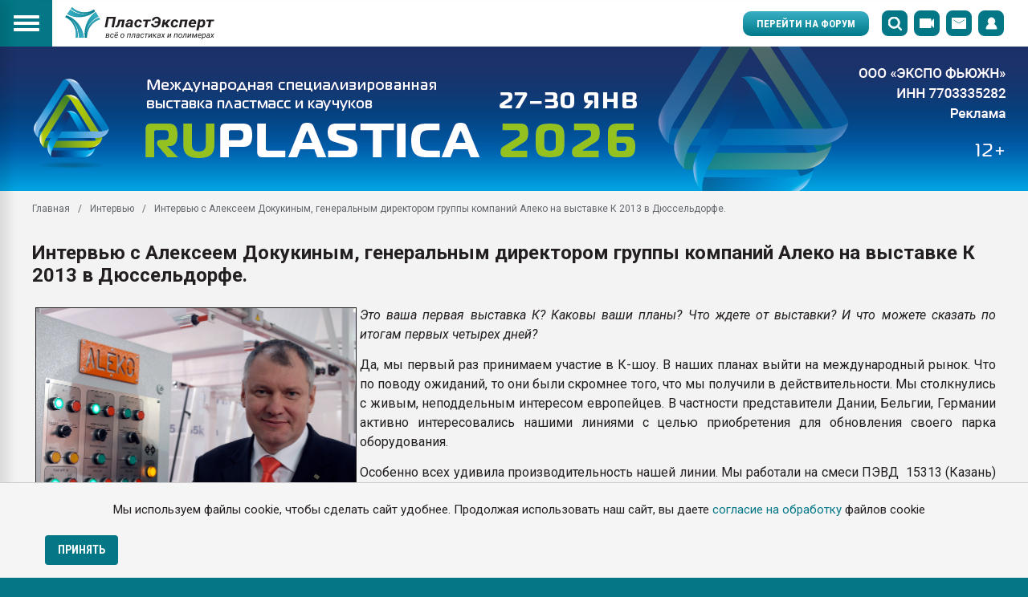

--- FILE ---
content_type: text/html; charset=UTF-8
request_url: https://e-plastic.ru/interview/intervyu-s-alekseem-dokukinym-generalnym-direktorom-gruppy-kompanii-aleko-na-vystavke-k-2013-v-dyusseldorfe/
body_size: 34274
content:
<!DOCTYPE html>
<html class="is-index" lang="ru">
    <head>
	<title>Интервью с Алексеем Докукиным, генеральным директором группы компаний Алеко на выставке К 2013 в Дюссельдорфе.</title>
	<meta charset="utf-8" />
	<meta name="viewport" content="width=device-width, initial-scale=1, maximum-scale=1">
	<meta name="apple-mobile-web-app-capable" content="yes" />
	<meta http-equiv="Content-Type" content="text/html; charset=UTF-8" />
<meta name="keywords" content="Интервью" />
<meta name="description" content="Интервью с Алексеем Докукиным, генеральным директором группы компаний Алеко на выставке К 2013 в Дюссельдорфе." />
<script type="text/javascript" data-skip-moving="true">(function(w, d, n) {var cl = "bx-core";var ht = d.documentElement;var htc = ht ? ht.className : undefined;if (htc === undefined || htc.indexOf(cl) !== -1){return;}var ua = n.userAgent;if (/(iPad;)|(iPhone;)/i.test(ua)){cl += " bx-ios";}else if (/Android/i.test(ua)){cl += " bx-android";}cl += (/(ipad|iphone|android|mobile|touch)/i.test(ua) ? " bx-touch" : " bx-no-touch");cl += w.devicePixelRatio && w.devicePixelRatio >= 2? " bx-retina": " bx-no-retina";var ieVersion = -1;if (/AppleWebKit/.test(ua)){cl += " bx-chrome";}else if ((ieVersion = getIeVersion()) > 0){cl += " bx-ie bx-ie" + ieVersion;if (ieVersion > 7 && ieVersion < 10 && !isDoctype()){cl += " bx-quirks";}}else if (/Opera/.test(ua)){cl += " bx-opera";}else if (/Gecko/.test(ua)){cl += " bx-firefox";}if (/Macintosh/i.test(ua)){cl += " bx-mac";}ht.className = htc ? htc + " " + cl : cl;function isDoctype(){if (d.compatMode){return d.compatMode == "CSS1Compat";}return d.documentElement && d.documentElement.clientHeight;}function getIeVersion(){if (/Opera/i.test(ua) || /Webkit/i.test(ua) || /Firefox/i.test(ua) || /Chrome/i.test(ua)){return -1;}var rv = -1;if (!!(w.MSStream) && !(w.ActiveXObject) && ("ActiveXObject" in w)){rv = 11;}else if (!!d.documentMode && d.documentMode >= 10){rv = 10;}else if (!!d.documentMode && d.documentMode >= 9){rv = 9;}else if (d.attachEvent && !/Opera/.test(ua)){rv = 8;}if (rv == -1 || rv == 8){var re;if (n.appName == "Microsoft Internet Explorer"){re = new RegExp("MSIE ([0-9]+[\.0-9]*)");if (re.exec(ua) != null){rv = parseFloat(RegExp.$1);}}else if (n.appName == "Netscape"){rv = 11;re = new RegExp("Trident/.*rv:([0-9]+[\.0-9]*)");if (re.exec(ua) != null){rv = parseFloat(RegExp.$1);}}}return rv;}})(window, document, navigator);</script>


<link href="/bitrix/cache/css/s1/plastic/kernel_main/kernel_main_v1.css?176855554628822" type="text/css"  rel="stylesheet" />
<link href="/bitrix/cache/css/s1/plastic/page_95b5c2bfbc3bfb302f14a5441edf6611/page_95b5c2bfbc3bfb302f14a5441edf6611_v1.css?1768555861407" type="text/css"  rel="stylesheet" />
<link href="/bitrix/cache/css/s1/plastic/template_82aa2ef1c541d240691109c720d32893/template_82aa2ef1c541d240691109c720d32893_v1.css?17685555311118" type="text/css"  data-template-style="true" rel="stylesheet" />



		<link rel="shortcut icon" href="/favicon.ico" type="image/x-icon">
	
	<link rel="preconnect" href="https://fonts.gstatic.com">
	<link href="https://fonts.googleapis.com/css2?family=Roboto+Condensed:ital,wght@0,300;0,400;0,700;1,300;1,400;1,700&display=swap" rel="stylesheet">
	<link rel="preconnect" href="https://fonts.gstatic.com">
	<link href="https://fonts.googleapis.com/css2?family=Roboto:ital,wght@0,100;0,300;0,400;0,500;0,700;0,900;1,100;1,300;1,400;1,500;1,700;1,900&display=swap" rel="stylesheet">
	

	<link rel="stylesheet" href="/local/templates/plastic/assets/node_modules/jquery-form-styler/dist/jquery.formstyler.css">
	<link rel="stylesheet" href="/local/templates/plastic/assets/node_modules/slick-carousel/slick/slick.css">
	<link rel="stylesheet" href="/local/templates/plastic/assets/node_modules/@fancyapps/fancybox/dist/jquery.fancybox.min.css">
	<link rel="stylesheet" href="/local/templates/plastic/assets/node_modules/malihu-custom-scrollbar-plugin/jquery.mCustomScrollbar.css">
	
	<link rel="stylesheet" href="/local/templates/plastic/assets/styles/styles.css" media="all" />
	<link rel="stylesheet" href="/local/templates/plastic/assets/styles/custom.css" media="all" />
		<meta property="og:url" content="e-plastic.ru/interview/intervyu-s-alekseem-dokukinym-generalnym-direktorom-gruppy-kompanii-aleko-na-vystavke-k-2013-v-dyusseldorfe/">
	<meta property="og:type" content="website">
	<meta property="og:title" content="Интервью с Алексеем Докукиным, генеральным директором группы компаний Алеко на выставке К 2013 в Дюссельдорфе.">
			<meta property="og:description" content="Интервью с Алексеем Докукиным, генеральным директором группы компаний Алеко на выставке К 2013 в Дюссельдорфе.">
    <meta name="description" content="Интервью с Алексеем Докукиным, генеральным директором группы компаний Алеко на выставке К 2013 в Дюссельдорфе.">
		<meta name="description" content="Интервью с Алексеем Докукиным, генеральным директором группы компаний Алеко на выставке К 2013 в Дюссельдорфе.- на сайте e-plastic.ru">
	<meta property="og:description" content="Интервью с Алексеем Докукиным, генеральным директором группы компаний Алеко на выставке К 2013 в Дюссельдорфе.- на сайте e-plastic.ru">
		<meta property="og:image" content="">
</head>
<div id="panel" style="z-index: 2000"></div>        <body id="scroll-container" class="is-index">
                <div id="cookie-consent" class="cookie-consent">
        <p>Мы используем файлы cookie, чтобы сделать сайт удобнее. Продолжая использовать наш сайт, вы даете <a href="/politika/">согласие на обработку</a> файлов cookie</p>
        <button id="accept-cookies" class="btn btn--violet">Принять</button>
    </div>
            <svg style="display: none;">
    <defs>

        <!--  width="19" height="12" viewBox="0 0 19 12" -->
        <g id="svg-link">
            <path d="M8 12H6.5C4.085 12 0.5 10.41 0.5 6C0.5 1.605 4.085 0 6.5 0H8V3H6.5C5.81 3 3.5 3.255 3.5 6C3.5 8.85 6.005 9 6.5 9H8V12ZM14 4.5V7.5H5V4.5H14ZM12.5 12H11V9H12.5C13.19 9 15.5 8.745 15.5 6C15.5 3.15 12.995 3 12.5 3H11V0H12.5C14.915 0 18.5 1.605 18.5 6C18.5 10.41 14.915 12 12.5 12Z"/>
        </g>

        <!--  width="19" height="14" viewBox="0 0 19 14" -->
        <g id="svg-back">
            <path fill-rule="evenodd" clip-rule="evenodd" d="M2.92156 7.74907L7.22436 11.9345L6.17846 13.0098L0.552726 7.53743L4.5251e-05 6.99982L0.552726 6.46221L6.17846 0.989873L7.22436 2.06509L2.9231 6.24907L18.9998 6.24907L18.9998 7.74907L2.92156 7.74907Z"/>
        </g>

        <!--width="41" height="34" viewBox="0 0 41 34"-->
        <g id="svg-telegramm">
			<path d="M15.4236 31.943L16.0605 22.4337L33.5303 6.87698C34.3037 6.18008 33.3711 5.84286 32.3475 6.44985L10.7832 19.9158L1.45689 16.9933C-0.544859 16.4313 -0.567607 15.06 1.91183 14.0708L38.239 0.222671C39.8995 -0.519194 41.4918 0.627326 40.8549 3.14517L34.6677 31.943C34.2355 33.9888 32.9844 34.4834 31.2556 33.5392L21.8383 26.6601L17.3116 30.9988C16.7885 31.5159 16.3563 31.943 15.4236 31.943Z"></path>
		</g>

        <g id="svg-eye-close">
            <path d="M12.2634 12.3577C12.4831 12.1903 12.5254 11.8766 12.358 11.657C12.1906 11.4374 11.8768 11.395 11.6572 11.5624L12.2634 12.3577ZM8.00033 13.3334V13.8335L8.0085 13.8334L8.00033 13.3334ZM0.666992 8.00009L0.226414 7.76367C0.149597 7.90683 0.147123 8.07838 0.219779 8.22369L0.666992 8.00009ZM4.34378 4.43748C4.56325 4.26988 4.60531 3.95611 4.43771 3.73664C4.27012 3.51716 3.95635 3.47511 3.73687 3.6427L4.34378 4.43748ZM6.48624 2.33992C6.21736 2.40286 6.05042 2.67185 6.11335 2.94072C6.17629 3.2096 6.44528 3.37654 6.71415 3.31361L6.48624 2.33992ZM8.0002 2.66676L7.99902 3.16676H8.0002V2.66676ZM15.3335 8.0001L15.7745 8.2358C15.8509 8.09277 15.8533 7.92155 15.7807 7.77649L15.3335 8.0001ZM13.511 9.80484C13.3332 10.0161 13.3603 10.3315 13.5716 10.5093C13.7829 10.6871 14.0983 10.66 14.2761 10.4487L13.511 9.80484ZM9.77956 9.75426C9.96781 9.55223 9.95664 9.23584 9.75461 9.04759C9.55259 8.85934 9.2362 8.87051 9.04795 9.07254L9.77956 9.75426ZM6.92795 6.95254C7.12998 6.76428 7.14114 6.4479 6.95289 6.24587C6.76464 6.04384 6.44825 6.03267 6.24622 6.22093L6.92795 6.95254ZM11.6572 11.5624C10.6025 12.3664 9.31818 12.8118 7.99215 12.8335L8.0085 13.8334C9.54795 13.8082 11.039 13.2911 12.2634 12.3577L11.6572 11.5624ZM8.00033 12.8334C5.86675 12.8334 4.15642 11.6133 2.94843 10.3248C2.34899 9.68539 1.88783 9.04408 1.5766 8.56216C1.42129 8.32168 1.30412 8.12216 1.22648 7.98412C1.18767 7.91514 1.1588 7.86161 1.14002 7.82612C1.13063 7.80838 1.12377 7.79516 1.11946 7.78677C1.1173 7.78258 1.11579 7.7796 1.11491 7.77787C1.11447 7.77701 1.11419 7.77646 1.11408 7.77622C1.11402 7.77611 1.114 7.77607 1.11402 7.77611C1.11403 7.77613 1.11408 7.77623 1.11408 7.77624C1.11414 7.77635 1.11421 7.77648 0.666992 8.00009C0.219779 8.22369 0.219865 8.22387 0.219962 8.22406C0.220008 8.22415 0.220116 8.22437 0.220208 8.22455C0.220392 8.22492 0.220617 8.22537 0.220884 8.2259C0.221416 8.22695 0.222114 8.22834 0.222975 8.23003C0.224697 8.23343 0.227076 8.2381 0.230109 8.244C0.236175 8.2558 0.244859 8.27252 0.256141 8.29384C0.278702 8.33648 0.311674 8.39754 0.354902 8.47439C0.44132 8.62802 0.568948 8.84516 0.736556 9.10468C1.07115 9.62277 1.56833 10.3148 2.21889 11.0087C3.5109 12.3869 5.46724 13.8334 8.00033 13.8334V12.8334ZM1.10757 8.2365C1.90312 6.75392 3.00653 5.45861 4.34378 4.43748L3.73687 3.6427C2.2863 4.75037 1.08938 6.15545 0.226414 7.76367L1.10757 8.2365ZM6.71415 3.31361C7.1353 3.21503 7.56649 3.16575 7.99902 3.16676L8.00137 2.16677C7.49132 2.16557 6.98286 2.22368 6.48624 2.33992L6.71415 3.31361ZM8.0002 3.16676C10.1338 3.16676 11.8441 4.38688 13.0521 5.6754C13.6515 6.3148 14.1127 6.95611 14.4239 7.43803C14.5792 7.67851 14.6964 7.87803 14.774 8.01606C14.8128 8.08505 14.8417 8.13857 14.8605 8.17406C14.8699 8.1918 14.8768 8.20503 14.8811 8.21341C14.8832 8.2176 14.8847 8.22058 14.8856 8.22231C14.886 8.22318 14.8863 8.22373 14.8864 8.22396C14.8865 8.22408 14.8865 8.22412 14.8865 8.22407C14.8865 8.22405 14.8864 8.22396 14.8864 8.22395C14.8864 8.22384 14.8863 8.2237 15.3335 8.0001C15.7807 7.77649 15.7807 7.77632 15.7806 7.77612C15.7805 7.77603 15.7804 7.77582 15.7803 7.77563C15.7801 7.77527 15.7799 7.77482 15.7796 7.77429C15.7791 7.77323 15.7784 7.77185 15.7775 7.77015C15.7758 7.76675 15.7734 7.76208 15.7704 7.75619C15.7643 7.74439 15.7557 7.72766 15.7444 7.70634C15.7218 7.66371 15.6888 7.60265 15.6456 7.5258C15.5592 7.37217 15.4316 7.15502 15.264 6.8955C14.9294 6.37742 14.4322 5.6854 13.7816 4.99146C12.4896 3.61332 10.5333 2.16676 8.0002 2.16676V3.16676ZM14.8926 7.76439C14.5043 8.49077 14.0412 9.17463 13.511 9.80484L14.2761 10.4487C14.8512 9.76522 15.3534 9.02357 15.7745 8.2358L14.8926 7.76439ZM9.04795 9.07254C8.67401 9.47384 8.11084 9.63903 7.57937 9.50331L7.33193 10.4722C8.21771 10.6984 9.15632 10.4231 9.77956 9.75426L9.04795 9.07254ZM7.57937 9.50331C7.0479 9.36758 6.6329 8.95258 6.49718 8.42111L5.52827 8.66856C5.75449 9.55433 6.44615 10.246 7.33193 10.4722L7.57937 9.50331ZM6.49718 8.42111C6.36145 7.88965 6.52664 7.32648 6.92795 6.95254L6.24622 6.22093C5.57738 6.84416 5.30206 7.78278 5.52827 8.66856L6.49718 8.42111Z" fill="#1875C1"></path>
            <path d="M0.666992 0.666748L15.3337 15.3334" stroke="#1875C1" stroke-linecap="round" stroke-linejoin="round"></path>
        </g>

        <g id="svg-eye-open">
            <path fill-rule="evenodd" clip-rule="evenodd" d="M0.666992 8.00008C0.666992 8.00008 3.33366 2.66675 8.00033 2.66675C12.667 2.66675 15.3337 8.00008 15.3337 8.00008C15.3337 8.00008 12.667 13.3334 8.00033 13.3334C3.33366 13.3334 0.666992 8.00008 0.666992 8.00008Z" stroke="#1875C1" stroke-linecap="round" stroke-linejoin="round"></path>
            <path fill-rule="evenodd" clip-rule="evenodd" d="M8 10C9.10457 10 10 9.10457 10 8C10 6.89543 9.10457 6 8 6C6.89543 6 6 6.89543 6 8C6 9.10457 6.89543 10 8 10Z" stroke="#1875C1" stroke-linecap="round" stroke-linejoin="round"></path>
        </g>

        <!-- width="20" height="21" viewBox="0 0 20 21" -->
        <g id="svg-address">
            <path d="M18 3L2 9.15385L8.15385 12.8462M18 3L11.8462 19L8.15385 12.8462M18 3L8.15385 12.8462"  stroke-width="1.5"/>
        </g>

        <!-- width="18" height="18" viewBox="0 0 18 18" -->
        <g id="svg-close">
            <path fill-rule="evenodd" clip-rule="evenodd" d="M0.546825 15.7097C0.0986869 16.1544 0.0986869 16.8754 0.546825 17.3201C0.994964 17.7648 1.72154 17.7648 2.16968 17.3201L8.90997 10.6315L15.8821 17.5502C16.3161 17.9808 17.0196 17.9808 17.4536 17.5502C17.8875 17.1195 17.8875 16.4214 17.4536 15.9908L10.4814 9.07206L17.5465 2.06113C17.9946 1.61642 17.9946 0.895418 17.5465 0.450715C17.0984 0.00601182 16.3718 0.00601256 15.9237 0.450716L8.85857 7.46165L2.02532 0.680787C1.59138 0.25017 0.887819 0.25017 0.453875 0.680787C0.0199319 1.1114 0.0199322 1.80957 0.453876 2.24019L7.28712 9.02105L0.546825 15.7097Z" />
        </g>

        <!-- width="9" height="9" viewBox="0 0 9 9" -->
        <g id="svg-close-small">
            <path opacity="0.31" fill-rule="evenodd" clip-rule="evenodd" d="M0.273543 7.57345C-0.0287466 7.87342 -0.0287464 8.35977 0.273543 8.65974C0.575832 8.95971 1.06594 8.95972 1.36823 8.65974L4.44246 5.60908L7.63195 8.77412C7.93424 9.07409 8.42435 9.07409 8.72664 8.77412C9.02893 8.47415 9.02893 7.9878 8.72664 7.68782L5.53715 4.52278L8.77346 1.31127C9.07575 1.0113 9.07575 0.524951 8.77346 0.224979C8.47117 -0.0749928 7.98107 -0.0749933 7.67878 0.224979L4.44246 3.43649L1.3214 0.339354C1.01911 0.0393823 0.529007 0.0393824 0.226717 0.339354C-0.0755721 0.639327 -0.0755726 1.12568 0.226717 1.42565L3.34777 4.52278L0.273543 7.57345Z" />	
        </g>

        <!--  width="24" height="24" viewBox="0 0 24 24" -->
        <g id="svg-up-static">
            <g clip-path="url(#clip0)">
                <path fill-rule="evenodd" clip-rule="evenodd" d="M6.80065 23.7169C7.18828 24.0918 7.80332 24.0918 8.19096 23.7169L12.6903 19.366C13.0873 18.982 13.0979 18.349 12.714 17.9519C12.3301 17.5549 11.697 17.5443 11.3 17.9282L8.49428 20.6414L8.49428 8.0024C8.49428 7.45012 8.04657 7.0024 7.49428 7.0024C6.942 7.0024 6.49428 7.45012 6.49428 8.0024L6.49428 20.6385L3.69164 17.9282C3.29463 17.5443 2.66155 17.5549 2.27763 17.9519C1.8937 18.349 1.90432 18.982 2.30133 19.366L6.80065 23.7169Z" fill="#39AFC4"/>
                <path fill-rule="evenodd" clip-rule="evenodd" d="M17.1945 0.281141C16.8068 -0.0937124 16.1918 -0.0937125 15.8042 0.281141L11.3048 4.63209C10.9078 5.01601 10.8972 5.64909 11.2811 6.0461C11.6651 6.44312 12.2981 6.45373 12.6952 6.06981L15.5008 3.35665L15.5008 15.9956C15.5008 16.5479 15.9485 16.9956 16.5008 16.9956C17.0531 16.9956 17.5008 16.5479 17.5008 15.9956L17.5008 3.35959L20.3035 6.06981C20.7005 6.45373 21.3336 6.44312 21.7175 6.0461C22.1014 5.64909 22.0908 5.01601 21.6938 4.63209L17.1945 0.281141Z" fill="white"/>
            </g>
            <defs>
                <clipPath id="clip0">
                    <rect width="24" height="24" fill="white"/>
                </clipPath>
            </defs>
        </g>

        <!-- width="22" height="19" viewBox="0 0 22 19" -->
        <g id="svg-filter">
            <path d="M11.9167 19V8.58094C11.9167 8.33558 12.0069 8.09878 12.1701 7.91561L16.8492 2.66533C17.4237 2.02071 16.9661 1 16.1026 1H2.2307C1.36724 1 0.909663 2.02071 1.48415 2.66533L6.16322 7.91561C6.32646 8.09878 6.41667 8.33558 6.41667 8.58094V13.6L8.25 15.4M15.561 10H22M15.561 17.3174H22M15.561 13.6587H22" stroke-width="1.5"/>
        </g>

        <!-- width="10" height="7" viewBox="0 0 10 7" -->
        <g id="svg-filter-arrow">
            <path d="M9 1L5 5L1 1"  stroke-width="1.5"/>
        </g>

        <!-- width="16" height="18" viewBox="0 0 16 18" -->
        <g id="svg-doc">
            <path d="M0.75 4.31066L4.31066 0.75H13.25V17.25H0.75V4.31066Z" stroke="#00798A" stroke-width="1.5"/>
            <path d="M3 8H11" stroke="#00798A" stroke-width="1.5"/>
            <path d="M3 11H11" stroke="#00798A" stroke-width="1.5"/>
            <path d="M3 14H11" stroke="#00798A" stroke-width="1.5"/>
            <path d="M6 5L11 5" stroke="#00798A" stroke-width="1.5"/>
        </g>

        <!-- width="16" height="18" viewBox="0 0 16 18" -->
        <g id="svg-file">
            <g clip-path="url(#clip0)">
                <path d="M15 9.0212L8.78148 15.2065C7.91826 16.043 6.7585 16.5077 5.55333 16.4999C4.34816 16.4921 3.19458 16.0124 2.34237 15.1648C1.49017 14.3172 1.00794 13.1697 1.0001 11.971C0.992255 10.7723 1.45943 9.61873 2.30047 8.76013L8.70478 2.39006C9.27774 1.82016 10.0548 1.5 10.8651 1.5C11.6754 1.5 12.4525 1.82016 13.0255 2.39006C13.5984 2.95995 13.9203 3.73289 13.9203 4.53884C13.9203 5.34479 13.5984 6.11773 13.0255 6.68762L6.80585 12.874C6.51937 13.1589 6.13082 13.319 5.72568 13.319C5.32054 13.319 4.93199 13.1589 4.64552 12.874C4.35904 12.589 4.1981 12.2026 4.1981 11.7996C4.1981 11.3966 4.35904 11.0101 4.64552 10.7252L10.6793 4.72364" stroke="#00798A" stroke-width="1.5"/>
                </g>
                <defs>
                <clipPath id="clip0">
                <rect width="16" height="17" fill="white" transform="translate(0 0.5)"/>
                </clipPath>
            </defs>
        </g>

        <!-- width="33" height="16" viewBox="0 0 33 16" -->
        <g id="svg-p-right">
            <path d="M32.2071 7.29289C32.5976 7.68342 32.5976 8.31658 32.2071 8.70711L25.8431 15.0711C25.4526 15.4616 24.8195 15.4616 24.4289 15.0711C24.0384 14.6805 24.0384 14.0474 24.4289 13.6569L30.0858 8L24.4289 2.34315C24.0384 1.95262 24.0384 1.31946 24.4289 0.928932C24.8195 0.538408 25.4526 0.538408 25.8431 0.928932L32.2071 7.29289ZM0 7L31.5 7L31.5 9L0 9L0 7Z"/>
        </g>

        <!-- width="33" height="16" viewBox="0 0 33 16" -->
        <g id="svg-p-left">
            <path d="M0.292892 7.29289C-0.0976296 7.68342 -0.0976295 8.31658 0.292893 8.70711L6.65685 15.0711C7.04738 15.4616 7.68054 15.4616 8.07107 15.0711C8.46159 14.6805 8.46159 14.0474 8.07107 13.6569L2.41421 8L8.07107 2.34315C8.46159 1.95262 8.46159 1.31946 8.07107 0.928932C7.68054 0.538408 7.04738 0.538408 6.65685 0.928932L0.292892 7.29289ZM32.5 7L1 7L1 9L32.5 9L32.5 7Z" />
        </g>

        <!-- width="20" height="21" viewBox="0 0 20 21" -->
        <g id="svg-comment">
            <path d="M17.5 4.25H5C4.25 4.25 3.75 4.75 3.75 5.5V14.25C3.75 15 4.25 15.5 5 15.5H10V14.25H5V5.5H17.5V14.25H13L10 18.5L11 19.25L13.625 15.5H17.5C18.25 15.5 18.75 15 18.75 14.25V5.5C18.75 4.75 18.25 4.25 17.5 4.25Z"/>
            <path d="M2.5 11.75H1.25V3.625C1.25 2.5625 2.0625 1.75 3.125 1.75H11.25V3H3.125C2.75 3 2.5 3.25 2.5 3.625V11.75Z"/>
        </g>


        <!-- width="22" height="19" viewBox="0 0 22 19" -->
        <g id="svg-like">
            <path d="M10.4455 2.33503L11 2.94388L11.5545 2.33503C11.9908 1.85597 13.5095 0.75 15.6667 0.75C17.015 0.75 18.4089 1.1848 19.4562 2.12873C20.4877 3.05833 21.25 4.5414 21.25 6.78187C21.25 8.96681 20.3616 10.8345 18.5852 12.6757C16.8529 14.4714 14.3082 16.2071 11 18.1332C7.6918 16.2071 5.14715 14.4714 3.41476 12.6757C1.63841 10.8345 0.75 8.96681 0.75 6.78187C0.75 4.5414 1.51234 3.05833 2.54378 2.12873C3.59112 1.1848 4.98495 0.75 6.33333 0.75C8.49054 0.75 10.0092 1.85597 10.4455 2.33503Z"  stroke-width="1.5"/>
        </g>

        <!-- width="14" height="15" viewBox="0 0 14 15" -->
        <g id="svg-share">
            <path d="M0 7.5C0 8.87833 1.10847 10 2.47059 10C3.12447 10 3.71576 9.7375 4.158 9.31667L9.09176 12.17C9.07694 12.2783 9.05882 12.3867 9.05882 12.5C9.05882 13.8783 10.1673 15 11.5294 15C12.8915 15 14 13.8783 14 12.5C14 11.1217 12.8915 10 11.5294 10C10.8755 10 10.2842 10.2625 9.842 10.6833L4.90824 7.83083C4.92306 7.72167 4.94118 7.61333 4.94118 7.5C4.94118 7.38667 4.92306 7.27833 4.90824 7.16917L9.842 4.31667C10.2842 4.7375 10.8755 5 11.5294 5C12.8915 5 14 3.87833 14 2.5C14 1.12167 12.8915 0 11.5294 0C10.1673 0 9.05882 1.12167 9.05882 2.5C9.05882 2.61333 9.07694 2.72167 9.09176 2.83083L4.158 5.68333C3.70259 5.24557 3.09872 5.00102 2.47059 5C1.10847 5 0 6.12167 0 7.5Z" />
        </g>

        <!-- width="12" height="4" viewBox="0 0 12 4" -->
        <g id="svg-dots">
            <path fill-rule="evenodd" clip-rule="evenodd" d="M3 2C3 1.17157 2.32843 0.5 1.5 0.5C0.671573 0.5 0 1.17157 0 2C0 2.82843 0.671573 3.5 1.5 3.5C2.32843 3.5 3 2.82843 3 2ZM7.5 2C7.5 1.17157 6.82843 0.5 6 0.5C5.17157 0.5 4.5 1.17157 4.5 2C4.5 2.82843 5.17157 3.5 6 3.5C6.82843 3.5 7.5 2.82843 7.5 2ZM10.5 0.5C11.3284 0.5 12 1.17157 12 2C12 2.82843 11.3284 3.5 10.5 3.5C9.67157 3.5 9 2.82843 9 2C9 1.17157 9.67157 0.5 10.5 0.5Z" />
        </g>

        <!-- width="10" height="7" viewBox="0 0 10 7" -->
        <g id="svg-arrow-control">
            <path d="M9 1L5 5L0.999999 1" stroke-width="1.5"/>
        </g>

        <!-- width="18" height="14" viewBox="0 0 18 14"-->
        <g id="svg-mail-big">
            <path d="M1 1.85714V12C1 12.5523 1.44772 13 2 13H16C16.5523 13 17 12.5523 17 12V1.85714M1 1.85714V1.85714C1 1.38376 1.38376 1 1.85714 1H16.1429C16.6162 1 17 1.38376 17 1.85714V1.85714M1 1.85714L9 7L17 1.85714"  stroke-width="1.5"/>
        </g>

        <!-- width="18" height="18" viewBox="0 0 18 18"-->
        <g id="svg-site">
            <path d="M9 1C8 1.88889 6 4.73333 6 9C6 13.2667 8 16.1111 9 17" stroke-width="1.5"/>
            <path d="M9 1C10 1.88889 12 4.73333 12 9C12 13.2667 10 16.1111 9 17" stroke-width="1.5"/>
            <path d="M1 6H17" stroke-width="1.5"/>
            <path d="M1 12H17" stroke-width="1.5"/>
            <circle cx="9" cy="9" r="8" stroke-width="1.5"/>
        </g>

        <!-- width="19" height="19" viewBox="0 0 19 19" -->
        <g id="svg-phone-big">
            <path d="M4.79411 13.4854L7.36129 10.1621H10.4112H13.4611L16.0282 13.4854C16.3326 13.8793 16.4976 14.3631 16.4976 14.8609V15.9995C16.4976 17.2422 15.4903 18.2495 14.2476 18.2495H6.57471C5.33207 18.2495 4.32471 17.2422 4.32471 15.9995V14.8609C4.32471 14.3631 4.48979 13.8793 4.79411 13.4854Z" stroke-width="1.5"/>
            <path d="M7.59619 7.81445V9.41236" stroke-width="1.5"/>
            <path d="M13.2261 7.81445V9.41236" stroke-width="1.5"/>
            <path d="M12.8237 12.209V13.4074" stroke-width="1.5"/>
            <path d="M12.8237 15.0039V16.2023" stroke-width="1.5"/>
            <path d="M10.4106 12.209V13.4074" stroke-width="1.5"/>
            <path d="M10.4106 15.0039V16.2023" stroke-width="1.5"/>
            <path d="M7.99756 12.209V13.4074" stroke-width="1.5"/>
            <path d="M7.99756 15.0039V16.2023" stroke-width="1.5"/>
            <path d="M1.30476 9.28049L5.47857 8.16954C5.10578 6.7875 4.91671 3.8753 8.53401 2.91248C12.1513 1.94966 13.4534 4.56561 13.8262 5.94765L18 4.8367C17.3475 2.41824 16.695 -0.000361889 8.34762 2.22147C0.000238109 4.4433 0.652464 6.86175 1.30471 9.28028L1.30476 9.28049Z" stroke-width="1.5"/>

        </g>

        <!-- width="7" height="10" viewBox="0 0 7 10" -->
        <g id="svg-arrow-menu">
            <path d="M6 1L2 5L6 9"  stroke-width="1.5"/>
        </g>

        <!-- width="15" height="16" viewBox="0 0 15 16" -->
        <g id="svg-user-mobile">
            <path d="M13.49 12.4251C13.1639 11.6392 12.6906 10.9254 12.0966 10.3234C11.5044 9.71959 10.8029 9.2382 10.0308 8.90578C10.0239 8.90226 10.017 8.9005 10.0101 8.89698C11.0871 8.10553 11.7872 6.81633 11.7872 5.36181C11.7872 2.95226 9.86834 1 7.5 1C5.13166 1 3.21279 2.95226 3.21279 5.36181C3.21279 6.81633 3.91292 8.10553 4.98991 8.89874C4.983 8.90226 4.97608 8.90402 4.96917 8.90754C4.1947 9.23995 3.49976 9.71658 2.90336 10.3251C2.3099 10.9276 1.83675 11.6414 1.51001 12.4269C1.18903 13.1959 1.01592 14.0204 1.00004 14.8558C0.999582 14.8745 1.00282 14.8932 1.00956 14.9107C1.0163 14.9282 1.02642 14.9441 1.03931 14.9576C1.05219 14.971 1.0676 14.9817 1.08461 14.989C1.10161 14.9963 1.11988 15 1.13834 15H2.17557C2.66506 15 12.5544 15 12.8244 15H13.8617C13.8801 15 13.8984 14.9963 13.9154 14.989C13.9324 14.9817 13.9478 14.971 13.9607 14.9576C13.9736 14.9441 13.9837 14.9282 13.9904 14.9107C13.9972 14.8932 14.0004 14.8745 14 14.8558C13.9827 14.0151 13.8115 13.1972 13.49 12.4251Z" />
        </g>

        <!-- width="18" height="14" viewBox="0 0 18 14" -->
        <g id="svg-mail-mobile">
            <path d="M16.2 3.5L9 7.875L1.8 3.5V1.75L9 6.125L16.2 1.75V3.5ZM16.2 0H1.8C0.801 0 0 0.77875 0 1.75V12.25C0 12.7141 0.189642 13.1592 0.527208 13.4874C0.864773 13.8156 1.32261 14 1.8 14H16.2C16.6774 14 17.1352 13.8156 17.4728 13.4874C17.8104 13.1592 18 12.7141 18 12.25V1.75C18 0.77875 17.19 0 16.2 0Z" />
        </g>

        <!-- width="18" height="12" viewBox="0 0 18 12" -->
        <g id="svg-video-mobile">
            <path d="M14 4.5V1C14 0.734784 13.8946 0.48043 13.7071 0.292893C13.5196 0.105357 13.2652 0 13 0H1C0.734784 0 0.48043 0.105357 0.292893 0.292893C0.105357 0.48043 0 0.734784 0 1V11C0 11.2652 0.105357 11.5196 0.292893 11.7071C0.48043 11.8946 0.734784 12 1 12H13C13.2652 12 13.5196 11.8946 13.7071 11.7071C13.8946 11.5196 14 11.2652 14 11V7.5L18 11.5V0.5L14 4.5Z" />
        </g>

        <!-- width="17" height="17" viewBox="0 0 17 17"-->
        <g id="svg-search-mobile">
            <path fill-rule="evenodd" clip-rule="evenodd" d="M11.5041 12.7648C10.2966 13.7035 8.7792 14.2624 7.13127 14.2624C3.19278 14.2624 0 11.0697 0 7.13121C0 3.19275 3.19278 0 7.13127 0C11.0698 0 14.2625 3.19275 14.2625 7.13121C14.2625 8.77919 13.7035 10.2966 12.7648 11.5042L17 15.7394L15.7394 17L11.5041 12.7648ZM12.4797 7.13121C12.4797 10.0851 10.0851 12.4796 7.13127 12.4796C4.1774 12.4796 1.78282 10.0851 1.78282 7.13121C1.78282 4.17737 4.1774 1.7828 7.13127 1.7828C10.0851 1.7828 12.4797 4.17737 12.4797 7.13121Z" />
        </g>

        <!-- width="12" height="23" viewBox="0 0 12 23"-->
        <g id="svg-face">
            <path d="M8.25 4.31244H12V-6.10352e-05H8.25C5.355 -6.10352e-05 3 2.25681 3 5.03119V7.18744H0V11.4999H3V22.9999H7.5V11.4999H11.25L12 7.18744H7.5V5.03119C7.5 4.64163 7.8435 4.31244 8.25 4.31244Z"/>
        </g>

        <!-- width="45" height="13" viewBox="0 0 45 13" -->
        <g id="svg-arrow-slider">
            <path fill-rule="evenodd" clip-rule="evenodd" d="M40.5858 7.20711H0V5.20711H40.5858L36.7929 1.41421L38.2071 0L43.7071 5.5L44.4142 6.20711L43.7071 6.91421L38.2071 12.4142L36.7929 11L40.5858 7.20711Z" />
        </g>

        <!-- width="21" height="18" viewBox="0 0 21 18"-->
        <g id="svg-tw">
            <path d="M18.8423 4.48767C18.8539 4.67994 18.8539 4.88039 18.8539 5.07676C18.8539 11.0822 14.523 17.9999 6.60874 17.9999C4.16824 17.9999 1.90592 17.2513 0 15.9627C0.348644 16.0036 0.681794 16.0199 1.03819 16.0199C3.05257 16.0199 4.90426 15.2999 6.38019 14.0808C4.48976 14.0399 2.90149 12.7308 2.35916 10.9308C3.02158 11.0331 3.61815 11.0331 4.29994 10.849C3.32655 10.6402 2.45165 10.0819 1.82386 9.26905C1.19607 8.45619 0.854127 7.43888 0.856116 6.38994V6.33267C1.42557 6.67221 2.09574 6.88085 2.7969 6.90948C2.20747 6.49464 1.72408 5.93262 1.38958 5.27324C1.05509 4.61387 0.879837 3.87752 0.879359 3.12948C0.879359 2.28267 1.08855 1.50948 1.46431 0.838575C2.54473 2.24313 3.89293 3.39188 5.42128 4.21016C6.94964 5.02844 8.62394 5.49793 10.3354 5.58812C9.72717 2.49948 11.912 -6.10352e-05 14.5385 -6.10352e-05C15.7781 -6.10352e-05 16.8937 0.54812 17.6801 1.43176C18.6525 1.23948 19.5822 0.854938 20.4112 0.339484C20.0897 1.39085 19.4156 2.27857 18.5208 2.83903C19.3885 2.74085 20.2252 2.48721 21 2.1313C20.4151 3.03948 19.6829 3.84539 18.8423 4.48767Z" />
        </g>

        <!-- width="20" height="24" viewBox="0 0 20 24"-->
        <g id="svg-youtube">
            <path fill-rule="evenodd" clip-rule="evenodd" d="M6.23028 -6.10352e-05H7.53426L5.9405 5.21588V8.69317H4.63652V5.21588C4.63652 4.63633 4.34674 3.62212 3.91208 2.46302C3.76719 2.02836 3.62231 1.62992 3.47742 1.23148C3.33253 0.833041 3.18765 0.434601 3.04276 -6.10352e-05H4.49163L5.36095 3.33234L6.23028 -6.10352e-05ZM11.0116 4.34656V6.51986C11.0116 7.2443 10.8667 7.82385 10.5769 7.96874C10.2871 8.4034 9.85246 8.69317 9.27291 8.69317C8.69336 8.69317 8.2587 8.54828 7.96892 8.11362C7.67915 7.82385 7.53426 7.38919 7.53426 6.66475V4.34656C7.53426 3.62212 7.67915 3.18746 7.96892 2.89768C8.2587 2.46302 8.69336 2.17325 9.27291 2.17325C9.85246 2.17325 10.2871 2.31813 10.5769 2.7528C10.8667 3.18746 11.0116 3.62212 11.0116 4.34656ZM9.27291 7.67896C9.70757 7.67896 9.85246 7.38919 9.85246 6.80964V4.05678C9.85246 3.47723 9.70757 3.18746 9.27291 3.18746C8.83825 3.18746 8.69336 3.47723 8.69336 4.05678V6.80964C8.69336 7.38919 8.83825 7.67896 9.27291 7.67896ZM15.3582 2.17325V8.69317H14.1991V7.96874C13.7644 8.4034 13.3297 8.69317 12.8951 8.69317C12.4604 8.69317 12.1707 8.54828 12.1707 8.25851C12.0258 7.96874 12.0258 7.67896 12.0258 7.2443V2.17325H13.1849V7.38919C13.1849 7.53407 13.3297 7.67896 13.4746 7.67896C13.7644 7.67896 13.9093 7.53407 14.1991 7.09941V2.17325H15.3582ZM15.3582 16.0824C15.3582 15.5029 15.5031 15.2131 15.9377 15.2131C16.3724 15.2131 16.5173 15.5029 16.5173 16.0824V16.662H15.3582V16.0824ZM11.7363 15.2131C11.5914 15.2131 11.3017 15.358 11.1568 15.5029V19.4148C11.3017 19.5597 11.5914 19.7046 11.7363 19.7046C12.0261 19.7046 12.171 19.4148 12.171 18.8353V16.0824C12.171 15.5029 12.0261 15.2131 11.7363 15.2131ZM16.8069 10.1421C17.6762 10.1421 18.5456 11.0114 18.8353 12.0256C19.1251 13.4745 19.1251 15.0683 19.1251 16.5171C19.1251 17.966 19.1251 19.5598 18.8353 21.0086C18.6904 22.0228 17.8211 22.7473 16.8069 22.8922C14.3438 23.1819 12.0256 23.1819 9.56256 23.1819C7.09947 23.1819 4.78128 23.1819 2.3182 22.8922C1.30398 22.7473 0.579549 22.0228 0.289774 21.0086C0 19.5598 0 17.966 0 16.5171C0 15.0683 0 13.4745 0.289774 12.0256C0.579549 11.0114 1.44887 10.1421 2.3182 10.1421C4.78128 9.85232 7.09947 9.85232 9.56256 9.85232C12.0256 9.85232 14.4887 9.85232 16.8069 10.1421ZM4.05684 13.3296H5.50571V12.0256H1.44887V13.3296H2.75286V20.7189H4.05684V13.3296ZM7.82391 20.7189H8.98301V14.1989H7.82391V18.9802C7.53413 19.4149 7.38925 19.5598 7.09947 19.5598C6.95459 19.5598 6.8097 19.4149 6.8097 19.27V14.1989H5.6506V19.27C5.6506 19.6563 5.71499 19.9139 5.75792 20.0856C5.77939 20.1715 5.79549 20.2359 5.79549 20.2842C5.94037 20.574 6.08526 20.7189 6.51992 20.7189C6.95459 20.7189 7.38925 20.574 7.82391 19.9944V20.7189ZM13.1847 19.9944C13.3296 19.7046 13.3296 19.27 13.3296 18.6904V16.0825C13.3296 15.5029 13.3296 15.0683 13.1847 14.7785C13.0398 14.3438 12.7501 14.054 12.3154 14.054C11.8807 14.054 11.591 14.3438 11.1563 14.7785V12.0256H9.99722V20.574H11.1563V19.9944C11.4461 20.4291 11.8807 20.7189 12.3154 20.7189C12.7501 20.7189 13.0398 20.4291 13.1847 19.9944ZM15.358 17.6762H17.3865V16.5171C17.3865 15.9376 17.3865 15.358 17.0967 15.0683C16.8069 14.6336 16.3723 14.3438 15.7927 14.3438C15.0683 14.3438 14.6336 14.6336 14.3438 15.0683C14.1989 15.358 14.0541 15.7927 14.0541 16.5171V18.6904C14.0541 19.27 14.1989 19.8495 14.4887 20.1393C14.9234 20.574 15.358 20.8637 15.9376 20.8637C16.662 20.8637 17.0967 20.574 17.3865 20.1393C17.4253 20.0617 17.4641 19.9944 17.5001 19.932C17.5986 19.7615 17.6762 19.627 17.6762 19.4149V18.5455H16.5171V19.27C16.3723 19.5598 16.2274 19.7046 15.9376 19.7046C15.5029 19.7046 15.358 19.4149 15.358 18.8353V17.6762Z"/>
        </g>

        <!-- width="18" height="12" viewBox="0 0 18 12"-->
        <g id="svg-video">
            <path d="M14 4.5V1C14 0.734784 13.8946 0.48043 13.7071 0.292893C13.5196 0.105357 13.2652 0 13 0H1C0.734784 0 0.48043 0.105357 0.292893 0.292893C0.105357 0.48043 0 0.734784 0 1V11C0 11.2652 0.105357 11.5196 0.292893 11.7071C0.48043 11.8946 0.734784 12 1 12H13C13.2652 12 13.5196 11.8946 13.7071 11.7071C13.8946 11.5196 14 11.2652 14 11V7.5L18 11.5V0.5L14 4.5Z" />
        </g>

        <!-- width="20" height="20" viewBox="0 0 20 20"-->
        <g id="svg-message">
            <path d="M17.2 6.5L10 10.875L2.8 6.5V4.75L10 9.125L17.2 4.75V6.5ZM17.2 3H2.8C1.801 3 1 3.77875 1 4.75V15.25C1 15.7141 1.18964 16.1592 1.52721 16.4874C1.86477 16.8156 2.32261 17 2.8 17H17.2C17.6774 17 18.1352 16.8156 18.4728 16.4874C18.8104 16.1592 19 15.7141 19 15.25V4.75C19 3.77875 18.19 3 17.2 3Z" />
        </g>

        <!-- width="20" height="21" viewBox="0 0 20 21"-->
        <g id="svg-post">
            <path d="M6.875 8.93762H13.125C13.4703 8.93762 13.75 8.65793 13.75 8.31262V7.68762C13.75 7.34231 13.4703 7.06262 13.125 7.06262H6.875C6.52969 7.06262 6.25 7.34231 6.25 7.68762V8.31262C6.25 8.65793 6.52969 8.93762 6.875 8.93762ZM6.25 12.0626C6.25 12.4079 6.52969 12.6876 6.875 12.6876H13.125C13.4703 12.6876 13.75 12.4079 13.75 12.0626V11.4376C13.75 11.0923 13.4703 10.8126 13.125 10.8126H6.875C6.52969 10.8126 6.25 11.0923 6.25 11.4376V12.0626ZM10 16.7943C9.35859 16.7943 8.71719 16.5966 8.16953 16.2009L0 10.2993V18.6251C0 19.6607 0.839453 20.5001 1.875 20.5001H18.125C19.1605 20.5001 20 19.6607 20 18.6251V10.2993L11.8305 16.2009C11.2828 16.5962 10.6414 16.7943 10 16.7943ZM19.2816 6.86535C18.9359 6.59426 18.6082 6.33918 18.125 5.97434V4.25012C18.125 3.21457 17.2855 2.37512 16.25 2.37512H13.2207C13.102 2.28918 12.9914 2.20871 12.8676 2.11887C12.2109 1.63957 10.9062 0.486449 10 0.500121C9.09375 0.486449 7.78945 1.63957 7.13242 2.11887C7.00859 2.20871 6.89805 2.28918 6.7793 2.37512H3.75C2.71445 2.37512 1.875 3.21457 1.875 4.25012V5.97434C1.3918 6.33879 1.06406 6.59426 0.718359 6.86535C0.494593 7.04072 0.313639 7.26467 0.189185 7.52028C0.0647315 7.77589 3.8508e-05 8.05645 0 8.34074L0 8.75676L3.75 11.4657V4.25012H16.25V11.4657L20 8.75676V8.34074C20 7.76496 19.7352 7.22082 19.2816 6.86535Z" />
        </g>

        <!-- width="17" height="16" viewBox="0 0 17 16"-->
        <g id="svg-folder">
            <path d="M14.9286 15H3C1.89543 15 1 14.1046 1 13V5.34483H13.1875V13.5938C13.1875 14.3704 13.8171 15 14.5938 15V15C15.3704 15 16 14.3704 16 13.5938V3.41379H8.5V3C8.5 1.89543 7.60457 1 6.5 1H3.9375C2.83293 1 1.9375 1.89543 1.9375 3V5.06322"  stroke-width="1.5"/>
        </g>

        <!-- width="11" height="12" viewBox="0 0 11 12"-->
        <g id="svg-dialog">
            <path fill-rule="evenodd" clip-rule="evenodd" d="M0 0.5V9.5H5C5 10.0304 5.21071 10.5391 5.58579 10.9142C5.96086 11.2893 6.46957 11.5 7 11.5H8V9.5H11V0.5H0ZM6 9.5V8.5H1V1.5H10V8.5H7V10.5C6.73478 10.5 6.48043 10.3946 6.29289 10.2071C6.10536 10.0196 6 9.76522 6 9.5ZM8 4.5H3V3.5H8V4.5ZM3 6.49999H8V5.49999H3V6.49999Z" />
        </g>

        <!-- width="20" height="21" viewBox="0 0 20 21" -->
        <g id="svg-dialog-double">
            <path d="M17.5 4.25H5C4.25 4.25 3.75 4.75 3.75 5.5V14.25C3.75 15 4.25 15.5 5 15.5H10V14.25H5V5.5H17.5V14.25H13L10 18.5L11 19.25L13.625 15.5H17.5C18.25 15.5 18.75 15 18.75 14.25V5.5C18.75 4.75 18.25 4.25 17.5 4.25Z" />
            <path d="M2.5 11.75H1.25V3.625C1.25 2.5625 2.0625 1.75 3.125 1.75H11.25V3H3.125C2.75 3 2.5 3.25 2.5 3.625V11.75Z" />
        </g>

        <!-- width="20" height="20" viewBox="0 0 20 20"-->
        <g id="svg-search">
            <path fill-rule="evenodd" clip-rule="evenodd" d="M12.9056 14.3199C11.5509 15.3729 9.84868 16 8 16C3.58172 16 0 12.4183 0 8C0 3.58172 3.58172 0 8 0C12.4183 0 16 3.58172 16 8C16 9.84874 15.3729 11.551 14.3198 12.9057L19.0709 17.6569L17.6567 19.0711L12.9056 14.3199ZM14 8C14 11.3137 11.3137 14 8 14C4.68629 14 2 11.3137 2 8C2 4.68629 4.68629 2 8 2C11.3137 2 14 4.68629 14 8Z" />
        </g>

        <!-- width="12" height="8" viewBox="0 0 12 8" -->
        <g id="svg-arrow">
            <path d="M1.41 -7.62939e-08L6 4.59L10.59 -7.62939e-08L12 1.42L6 7.42L0 1.42L1.41 -7.62939e-08Z" />
        </g>

        <!-- width="9" height="16" viewBox="0 0 9 16" -->
        <g id="svg-arrow-right">
            <path d="M1 1L7 7.72L1 15"  stroke-width="1.8"/>
        </g>

        <!--width="43" height="14" viewBox="0 0 43 14" -->
        <g id="svg-arrow-long">
            <path fill-rule="evenodd" clip-rule="evenodd" d="M39.0858 8.00008H0.5V6.00008H39.0858L35.2929 2.20718L36.7071 0.792969L42.2071 6.29297L42.9142 7.00008L42.2071 7.70718L36.7071 13.2072L35.2929 11.793L39.0858 8.00008Z"/>
        </g>

        <!-- width="10" height="15" viewBox="0 0 10 15" -->
        <g id="svg-arrow-vert">
            <path fill-rule="evenodd" clip-rule="evenodd" d="M5.70689 0.848435C5.31636 0.457911 4.6832 0.457911 4.29268 0.848435L0.681565 4.45955C0.291041 4.85007 0.291041 5.48323 0.681565 5.87376C1.07209 6.26428 1.70525 6.26428 2.09578 5.87376L4 3.96954V14C4 14.5523 4.44772 15 5 15C5.55228 15 6 14.5523 6 14V3.96997L7.90379 5.87376C8.29431 6.26428 8.92747 6.26428 9.318 5.87376C9.70852 5.48323 9.70852 4.85007 9.318 4.45955L5.70689 0.848435Z"/>
        </g>

    </defs>
</svg>
                <div class="wrapper">
                    <div class="block-info-bottom">
                        <div class="metrika">
                            <!--<img src="/local/templates/plastic/assets/images/time/m1.jpg" alt="">-->
                            <img src="/local/templates/plastic/assets/images/time/m2.jpg" alt="">
                        </div>
                    </div>
                    <div class="alphabet js-alphabet is-active"></div>
                    
                    <div class="wrapper__main">
                        <div class="wrapper__aside">
    <header class="header">
    <div class="header__main js-mobile-block">
        <div class="header__main__container">
            <div class="header__main-close js-mobile-block-close">
                <svg width="18" height="18" viewBox="0 0 18 18" class="svg-icon"><use xlink:href="#svg-close"></use></svg>
            </div>

            <div class="search">
                <input type="text" placeholder="найти на сайте" class="search__main">
                <button class="search__btn">
                    <svg width="20" height="20" viewBox="0 0 20 20" class="svg-icon"><use xlink:href="#svg-search"></use></svg>
                </button>
            </div>
            
            <a href="/" class="logo">
                <img src="/local/templates/plastic//assets/images/common/logo.svg" alt="">
            </a>

            

<div class="forum">
    <div class="forum__title js-forum-open f-condensed">
        <div class="forum__title-wrap">
            <img src="/local/templates/plastic//assets/images/common/dialog.svg" alt="">
            Обсуждаем на форуме
        </div>
        
        <div class="forum__title-control">
            <svg width="7" height="10" viewBox="0 0 7 10" class="svg-icon"><use xlink:href="#svg-arrow-menu"></use></svg>
        </div>
    </div>
    <div class="forum__body">
                    <a 
                href='/forum/viewtopic.php?f=10&t=36836&p=233315#p233315'
                class="forum__item"
            >
                Перетягивает плёнку на намотке            </a>

        
                    <a 
                href='/forum/viewtopic.php?f=10&t=6771&p=233314#p233314'
                class="forum__item"
            >
                Вопросы по экструзии стрейч пленки            </a>

        
                    <a 
                href='/forum/viewtopic.php?f=78&t=36837&p=233312#p233312'
                class="forum__item"
            >
                Нанесение пластика на проволоку            </a>

        
            </div>
    <a href="http://forum.e-plastic.ru" class="btn btn--blue-dark btn--big btn--shadow">
        <span class="btn__visible">Перейти на форум</span>
        <span class="btn__hidden">Перейти на форум</span>
    </a>
</div>


            <div class="menu-top">
                <nav class="menu-top__menu f-condensed">
    <ul>
        <li><a href="/news/">Новости</a></li>
        <li><a href="/catalog/">Каталог предприятий</a></li>
        <li><a href="/doska/">Доска объявлений</a></li>
        <li><a href="/counseling-center-plastexpert/konsultatsionnyy-tsentr/">Консультационный центр</a></li>
        <li>
            <a class="js-anchor-item" data-anchor="employment" href="/forum/viewforum.php?f=11">Трудоустройство</a>
                    </li>
        <li><a href="/fotoreportagi">Фоторепортажи</a></li>
    </ul>
</nav>            </div>
            
        
            <nav class="menu-spec f-condensed">
                
                <div id="specialist_control" class="menu-spec__item js-menu-spec-open" data-menu="specialist" >
                    <a href="/specialistam/">
                        <div class="menu-spec__icon">
                            <img src="/local/templates/plastic/assets/images/menu/1.svg" alt="">
                        </div>
                        <div class="menu-spec__name">Специалистам</div>
                    </a>

                    <div class="menu-spec__control">
                        <svg width="7" height="10" viewBox="0 0 7 10" class="svg-icon"><use xlink:href="#svg-arrow-menu"></use></svg>
                    </div>
                </div>
                
                
                <div class="menu-spec__item js-menu-spec-open"  id="consumer_control" data-menu="consumer" >
                    <a href="/potrebitelyam/">
                        <div class="menu-spec__icon">
                            <img src="/local/templates/plastic/assets/images/menu/2.svg" alt="">
                        </div>
                        <div class="menu-spec__name">Потребителям</div>
                    </a>
                    
                    <div class="menu-spec__control">
                        <svg width="7" height="10" viewBox="0 0 7 10" class="svg-icon"><use xlink:href="#svg-arrow-menu"></use></svg>
                    </div>
                </div>

                <div class="menu-spec__item js-menu-spec-open" data-menu="directory" id="directory_control">
                    <a href="/spravochnik/">
                        <div class="menu-spec__icon">
                            <img src="/local/templates/plastic/assets/images/menu/3.svg" alt="">
                        </div>
                        <div class="menu-spec__name">Справочник</div>
                    </a>
                    
                    <div class="menu-spec__control">
                        <svg width="7" height="10" viewBox="0 0 7 10" class="svg-icon"><use xlink:href="#svg-arrow-menu"></use></svg>
                    </div>
                </div>

                <a href="/slovar/" class="menu-spec__item js-alphabet-open">
                    <div class="menu-spec__icon">
                        <img src="/local/templates/plastic/assets/images/menu/4.svg" alt="">
                    </div>
                    <div class="menu-spec__name">Словарь терминов</div>
                    <div class="menu-spec__control">
                        <svg width="7" height="10" viewBox="0 0 7 10" class="svg-icon"><use xlink:href="#svg-arrow-menu"></use></svg>
                    </div>
                </a>
            </nav>
        
            
            <div class="header__main-btn">
                <div class="message-btn js-popup-open" data-popup="message">
                    <svg width="20" height="20" viewBox="0 0 20 20" class="svg-icon"><use xlink:href="#svg-message"></use></svg>

                    <span>нАПИСАТЬ НАМ</span>
                </div>
                <a href="/login" class="message-btn message-btn--user">
                    <svg width="15" height="16" viewBox="0 0 15 16" class="svg-icon"><use xlink:href="#svg-user-mobile"></use></svg>

                    <span>Личный кабинет</span>
                </a>
            </div>
        </div>
    
        <div class="header__bottom">
            <div class="header__bottom-title">
                Мы в соцсетях:
            </div>
            <!-- <div class="social">

                <div class="social__wrap">

                    <a href="https://telegram.im/@plasticrus" class="social__item social__item--telegramm" target="_blank">
                        <svg width="41" height="34" viewBox="0 0 41 34" class="svg-icon"><use xlink:href="#svg-telegramm"></use></svg>
                    </a>

                    <div class="social__item-title">
                        Мы в Telegram
                    </div>
                </div>
                <div class="social__wrap">
                    
                    <a href="https://twitter.com/PlastExpert" class="social__item social__item--tw" target="_blank">
                        <svg width="21" height="18" viewBox="0 0 21 18" class="svg-icon"><use xlink:href="#svg-tw"></use></svg>
                    </a>
                    <div class="social__item-title">
                        Мы в Twitter
                    </div>
                </div>

                <div class="social__wrap">
                    <a href="https://www.youtube.com/channel/UClOg5AaHhl3Ys7ysXsh0pTg/featured?view_as=subscriber" class="social__item social__item--youtube" target="_blank">
                        <svg width="20" height="24" viewBox="0 0 20 24" class="svg-icon"><use xlink:href="#svg-youtube"></use></svg>
                    </a>
                    <div class="social__item-title">
                        Мы на YouTube
                    </div>
                </div>

            </div> -->
    
            <div class="lang">
                <a href="/english/" class="lang__item">
                    <div class="lang__icon" style="background-image: url(/local/templates/plastic//assets/images/common/lang.jpg);"></div>
                    <div class="lang__text">ENG</div>
                </a>
            </div>
        </div>
    </div>
    <div class="header__mobile">
        <div class="header__mobile-main">
            <div class="hamburger js-hamburger">
                <div class="hamburger__wrap">
                    <span></span>
                    <span></span>
                    <span></span>
                </div>
            </div>
            <a href="/" class="logo">
                <img src="/local/templates/plastic//assets/images/common/logo.svg" alt="">
            </a>
        </div>

        <div class="header__control">
            <a target="_blank" href="https://forum.e-plastic.ru/" class="btn btn--blue-dark btn--middle">Перейти на форум</a>
            <div class="btn-mobile">
                <div class="btn-mobile__item js-search-fixed-btn">
                    <svg width="17" height="17" viewBox="0 0 17 17" class="svg-icon"><use xlink:href="#svg-search-mobile"></use></svg>
                </div>
                <a href="" class="btn-mobile__item">
                    <svg width="18" height="12" viewBox="0 0 18 12" class="svg-icon"><use xlink:href="#svg-video-mobile"></use></svg>
                </a>
                <div class="btn-mobile__item js-popup-open" data-popup="message">
                    <svg width="18" height="14" viewBox="0 0 18 14" class="svg-icon"><use xlink:href="#svg-mail-mobile"></use></svg>
                </div>
                
                <a href="/login" class="btn-mobile__item">
                    <svg  width="15" height="16" viewBox="0 0 15 16" class="svg-icon"><use xlink:href="#svg-user-mobile"></use></svg>
                </a>
            </div>
        </div>
    </div>
</header>
    <div class="forum-drop js-forum-drop">
    <div class="forum-drop__wrap">
        <div class="forum-drop__title">
            актуальные темы форума:
        </div>
        <div class="forum-drop__body">
            <div class="forum__body">
                                    <a 
                        href='/forum/viewtopic.php?f=11&t=36684&p=233306#p233306'
                        class="forum__item"
                    >
                        Технолог (полимеры) ищет работу                    </a>
                                    <a 
                        href='/forum/viewtopic.php?f=10&t=36835&p=233305#p233305'
                        class="forum__item"
                    >
                        Майка 20 мкм-жесткость                    </a>
                                    <a 
                        href='/forum/viewtopic.php?f=5&t=36834&p=233301#p233301'
                        class="forum__item"
                    >
                        цилиндр (ручка для тренажера) из вспененной резины (NBR)                    </a>
                                    <a 
                        href='/forum/viewtopic.php?f=10&t=33820&p=233300#p233300'
                        class="forum__item"
                    >
                        Помогите новичку с провисами на ПЭ                    </a>
                                    <a 
                        href='/forum/viewtopic.php?f=4&t=36832&p=233296#p233296'
                        class="forum__item"
                    >
                        21.01.2026 &quot;Эверлайт Филм&quot; обещал НИОКР и усовершенствование экструзии                    </a>
                                    <a 
                        href='/forum/viewtopic.php?f=10&t=8918&p=233294#p233294'
                        class="forum__item"
                    >
                        Экструзия прутка                    </a>
                                    <a 
                        href='/forum/viewtopic.php?f=10&t=36736&p=233293#p233293'
                        class="forum__item"
                    >
                        Проблема при экструзии трубы ПЭВП                    </a>
                            </div>
            <a href="http://forum.e-plastic.ru" class="btn btn--blue-dark btn--big btn--shadow">
                <span class="btn__visible">Перейти на форум</span>
                <span class="btn__hidden">Перейти на форум</span>
            </a>
        </div>
        <div class="forum-drop__banner">
                    </div>
    </div>
    
</div>        
    <div class="menu-spec__drop menu-spec__drop--consumer js-menu-spec" data-menu="consumer"></div>

    <div class="menu-spec__drop menu-spec__drop--consumer js-menu-spec" data-menu="directory"></div>

    <div class="menu-spec__drop menu-spec__drop--specialist js-menu-spec" data-menu="specialist">
    <div class="preloader">
        <img src="/local/templates/plastic/assets/images/preloader.png" alt="">
    </div>
    <div class="menu-spec__drop__main">
        
    </div>
    </div>
</div>                          <div class="wrapper__body">
                            <div class="wrapper__top js-search-top">
    <div class="banner-top"><a href="/bitrix/rk.php?id=256&amp;site_id=s1&amp;event1=banner&amp;event2=click&amp;event3=1+%2F+%5B256%5D+%5BREKLAMNOE_MESTO_A1_DESCTOP%5D+%D0%A0%D1%83%D0%BF%D0%BB%D0%B0%D1%81%D1%82%D0%B8%D0%BA%D0%B026+%D1%8F%D0%BD%D0%B2&amp;goto=https%3A%2F%2Fruplastica.ru%2F%3Ferid%3D2VSb5wCEmQd+" target="_blank" ><img alt="" title="" src="/upload/rk/b58/b58cfdb1e1e733f8812558644d5c44ef.jpg" width="1140" height="60" style="border:0;" /></a></div>    <div class="container">
        
        <a href="/polimers/" class="static f-condensed">
	<span style="font-size: 13px;
line-height: 150%;color: #FFFFFF;letter-spacing: -0.01em;
margin-right: 10px;flex: none;
">
	евро/тонна
	</span>
					<div class="static__item">
			<div class="static__icon static__icon--down">
				<svg width="10" height="15" viewBox="0 0 10 15" class="svg-icon"><use xlink:href="#svg-arrow-vert"></use></svg>
			</div>
			<div class="static__body">
				<div class="static__name">LDPE</div>
				<div class="static__bottom">
					<div class="static__value">
						1330					</div>
					<div class="static__percent">
						-2,26%
					</div>
				</div>
			</div>
		</div>
					<div class="static__item">
			<div class="static__icon static__icon--down">
				<svg width="10" height="15" viewBox="0 0 10 15" class="svg-icon"><use xlink:href="#svg-arrow-vert"></use></svg>
			</div>
			<div class="static__body">
				<div class="static__name">LLDPE</div>
				<div class="static__bottom">
					<div class="static__value">
						1230					</div>
					<div class="static__percent">
						-3,91%
					</div>
				</div>
			</div>
		</div>
					<div class="static__item">
			<div class="static__icon static__icon--down">
				<svg width="10" height="15" viewBox="0 0 10 15" class="svg-icon"><use xlink:href="#svg-arrow-vert"></use></svg>
			</div>
			<div class="static__body">
				<div class="static__name">HDPE injection</div>
				<div class="static__bottom">
					<div class="static__value">
						1220					</div>
					<div class="static__percent">
						-1,61%
					</div>
				</div>
			</div>
		</div>
					<div class="static__item">
			<div class="static__icon static__icon--down">
				<svg width="10" height="15" viewBox="0 0 10 15" class="svg-icon"><use xlink:href="#svg-arrow-vert"></use></svg>
			</div>
			<div class="static__body">
				<div class="static__name">HDPE film</div>
				<div class="static__bottom">
					<div class="static__value">
						1150					</div>
					<div class="static__percent">
						-4,17%
					</div>
				</div>
			</div>
		</div>
					<div class="static__item">
			<div class="static__icon static__icon--up">
				<svg width="10" height="15" viewBox="0 0 10 15" class="svg-icon"><use xlink:href="#svg-arrow-vert"></use></svg>
			</div>
			<div class="static__body">
				<div class="static__name">HDPE blow</div>
				<div class="static__bottom">
					<div class="static__value">
						1220					</div>
					<div class="static__percent">
						0,81%
					</div>
				</div>
			</div>
		</div>
					<div class="static__item">
			<div class="static__icon static__icon--up">
				<svg width="10" height="15" viewBox="0 0 10 15" class="svg-icon"><use xlink:href="#svg-arrow-vert"></use></svg>
			</div>
			<div class="static__body">
				<div class="static__name">PP hомо</div>
				<div class="static__bottom">
					<div class="static__value">
						1350					</div>
					<div class="static__percent">
						0,74%
					</div>
				</div>
			</div>
		</div>
	
	<span style="flex: none;margin-left: 10px;">
	<svg width="22" height="15" viewBox="0 0 22 15" fill="none" xmlns="http://www.w3.org/2000/svg">
<path fill-rule="evenodd" clip-rule="evenodd" d="M21.7071 8.20709C22.0976 7.81657 22.0976 7.1834 21.7071 6.79288L16.088 1.17375C15.6975 0.783228 15.0643 0.783228 14.6738 1.17375C14.2832 1.56428 14.2832 2.19744 14.6738 2.58797L18.5842 6.49844L1.63543 6.49844C1.08314 6.49844 0.635427 6.94616 0.635427 7.49844C0.635427 8.05073 1.08314 8.49844 1.63543 8.49844L18.5873 8.49844L14.6738 12.412C14.2832 12.8025 14.2832 13.4357 14.6738 13.8262C15.0643 14.2167 15.6975 14.2167 16.088 13.8262L21.7071 8.20709Z" fill="white"/>
</svg>

	</span>
</a>
        <div class="top-block">
            <div class="search__top">
                <div class="search">
                    <form class="search__mmain" action="/search" method="get">
                                                    <select class="js-select-search" name="where">
                                                                    <option value="" selected>По всем разделам</option>
                                                                    <option value="news" >Новости</option>
                                                                    <option value="predpr" >Каталог</option>
                                                                    <option value="salebuy" >Объявления</option>
                                                                    <option value="stati" >Статьи</option>
                                                                    <option value="interview" >Интервью</option>
                                                            </select>
                        						<div class="search__form-block">
							<input type="text" placeholder="найти на сайте" class="search__main" name="q">
							<button class="search__btn">
								<svg width="20" height="20" viewBox="0 0 20 20" class="svg-icon"><use xlink:href="#svg-search"></use></svg>
							</button>
						</div>
                    </form>
                </div>
                <button class="search__reset">
                    отменить
                </button>
            </div>
        
            <div class="message-btn js-popup-open" data-popup="message">
                <svg  width="20" height="20" viewBox="0 0 20 20" class="svg-icon"><use xlink:href="#svg-message"></use></svg>
            </div>
            
            <div class="personal-btn__wrap js-personal-wrap">
    <div class="personal-btn js-personal-btn">
                    <a href='/login' class="personal-btn__text f-condensed">Вход / Регистрация</a>
            </div>

    
</div>            
        </div>
        
        <div class="menu-top">
            <nav class="menu-top__menu f-condensed">
    <ul>
        <li><a href="/news/">Новости</a></li>
        <li><a href="/catalog/">Каталог предприятий</a></li>
        <li><a href="/doska/">Доска объявлений</a></li>
        <li><a href="/counseling-center-plastexpert/konsultatsionnyy-tsentr/">Консультационный центр</a></li>
        <li>
            <a class="js-anchor-item" data-anchor="employment" href="/forum/viewforum.php?f=11">Трудоустройство</a>
                    </li>
        <li><a href="/fotoreportagi">Фоторепортажи</a></li>
    </ul>
</nav>        
            <a target="_blank" href="https://www.youtube.com/channel/UClOg5AaHhl3Ys7ysXsh0pTg/featured?view_as=subscriber" class="btn-video f-condensed">
                <svg  width="18" height="12" viewBox="0 0 18 12" class="svg-icon"><use xlink:href="#svg-video"></use></svg>
                видеоканал
            </a>
        </div>
    </div>
    
    <div class="header-fixed js-header-fixed">
        <div class="container">
            <div class="menu-top">
                <nav class="menu-top__menu f-condensed">
    <ul>
        <li><a href="/news/">Новости</a></li>
        <li><a href="/catalog/">Каталог предприятий</a></li>
        <li><a href="/doska/">Доска объявлений</a></li>
        <li><a href="/counseling-center-plastexpert/konsultatsionnyy-tsentr/">Консультационный центр</a></li>
        <li>
            <a class="js-anchor-item" data-anchor="employment" href="/forum/viewforum.php?f=11">Трудоустройство</a>
                    </li>
        <li><a href="/fotoreportagi">Фоторепортажи</a></li>
    </ul>
</nav>            
                <div class="btn-mobile">
                    <div class="btn-mobile__item js-search-fixed-btn">
                        <svg width="17" height="17" viewBox="0 0 17 17" class="svg-icon"><use xlink:href="#svg-search-mobile"></use></svg>
                    </div>
                    <div class="btn-mobile__item js-popup-open" data-popup="message">
                        <svg width="18" height="14" viewBox="0 0 18 14" class="svg-icon"><use xlink:href="#svg-mail-mobile"></use></svg>
                    </div>
                    <a href="/login" class="btn-mobile__item">
                        <svg width="15" height="16" viewBox="0 0 15 16" class="svg-icon"><use xlink:href="#svg-user-mobile"></use></svg>
                    </a>
                </div>
            </div>
        </div>
    
        <div class="search-fixed js-search-fixed">
            <div class="container">
                <div class="search__top">
                    <div class="search">
                        <form class="search__mmain" action="/search" method="get">
                                                            <select class="js-select-search" name="where">
                                                                            <option value="" selected>По всем разделам</option>
                                                                            <option value="news" >Новости</option>
                                                                            <option value="predpr" >Каталог</option>
                                                                            <option value="salebuy" >Объявления</option>
                                                                            <option value="stati" >Статьи</option>
                                                                            <option value="interview" >Интервью</option>
                                                                    </select>
                                                        <div class="search__form-block">
                                <input type="text" placeholder="найти на сайте" class="search__main" name="q">
                                <button class="search__btn">
                                    <svg width="20" height="20" viewBox="0 0 20 20" class="svg-icon"><use xlink:href="#svg-search"></use></svg>
                                </button>
                            </div>
                        </div>
                        <button class="search__reset">
                            отменить
                        </button>
                    </form>
                </div>
            </div>
    
        </div>
    </div>
</div>                                <div class="wrapper__content">
                                    <div class="banner-top banner-top--tablet"><a href="/bitrix/rk.php?id=254&amp;site_id=s1&amp;event1=banner&amp;event2=click&amp;event3=1+%2F+%5B254%5D+%5BREKLAMNOE_MESTO_A1_MOBILE%5D+%D0%A0%D1%83%D0%BF%D0%BB%D0%B0%D1%81%D1%82%D0%B8%D0%BA%D0%B026+%D1%8F%D0%BD%D0%B2&amp;goto=https%3A%2F%2Fruplastica.ru%2F%3Ferid%3D2VSb5wCEmQd+" target="_blank" ><img alt="" title="" src="/upload/rk/48f/48fd45d4b0ddd76225159f7fa2b76b54.jpg" width="1280" height="180" style="border:0;" /></a></div><div class="banner-top banner-top--mobile"><a href="/bitrix/rk.php?id=258&amp;site_id=s1&amp;event1=banner&amp;event2=click&amp;event3=1+%2F+%5B258%5D+%5BREKLAMNOE_MESTO_A1_MOBILE_LITTLE%5D+%D0%A0%D1%83%D0%BF%D0%BB%D0%B0%D1%81%D1%82%D0%B8%D0%BA%D0%B026+%D1%8F%D0%BD%D0%B2&amp;goto=https%3A%2F%2Fruplastica.ru%2F%3Ferid%3D2VSb5wCEmQd+" target="_blank" ><img alt="" title="" src="/upload/rk/4ad/4ad39ce3f3666706f9e99d3ae5545b54.jpg" width="640" height="240" style="border:0;" /></a></div>                                        <div class="container">
                                                                                            <div class="bread">
                                                    <ul class="path" itemscope itemtype="http://schema.org/BreadcrumbList">
				<li style="display: inline-block" itemprop="itemListElement" itemscope itemtype="http://schema.org/ListItem">
					<a href="/" title="Главная" itemtype="http://schema.org/Thing" itemprop="item" href="/"><span itemprop="name">Главная</span>
					</a>  <meta itemprop="position" content="0" />
				</li>
					
				<li style="display: inline-block" itemprop="itemListElement" itemscope itemtype="http://schema.org/ListItem">
					<a href="/interview/" title="Интервью" itemtype="http://schema.org/Thing" itemprop="item" href="/interview/"><span itemprop="name">Интервью</span>
					</a>  <meta itemprop="position" content="1" />
				</li>
					<li style="display: inline-block" itemprop="itemListElement" itemscope itemtype="http://schema.org/ListItem">
			<span itemprop="name">Интервью с Алексеем Докукиным, генеральным директором группы компаний Алеко на выставке К 2013 в Дюссельдорфе.</span><meta itemprop="position" content="2" /></li></ul>                                                </div>
                                               
                                            <!--
                                            <div class="text-info-news">
                                                Если ваши новости носят рекламный характер, то они размещаются на платной основе. По всем вопросам обращаться в редакцию.
                                                </div>--><div class="news-detail">
					<h3>Интервью с Алексеем Докукиным, генеральным директором группы компаний Алеко на выставке К 2013 в Дюссельдорфе.</h3>
					<p style="text-align: justify;">	<img alt="" src="/upload/UserFiles/Image/interview/aleko_dokukin.jpg" style="width: 400px; height: 273px; border-width: 1px; border-style: solid; margin: 2px 4px; float: left;" /></p><p style="text-align: justify;">	<em>Это ваша первая выставка К? Каковы ваши планы? Что ждете от выставки? И что можете сказать по итогам первых четырех дней?</em></p><p style="text-align: justify;">	Да, мы первый раз принимаем участие в К-шоу. В наших планах выйти на международный рынок. Что по поводу ожиданий, то они были скромнее того, что мы получили в действительности. Мы столкнулись с живым, неподдельным интересом европейцев. В частности представители Дании, Бельгии, Германии активно интересовались нашими линиями с целью приобретения для обновления своего парка оборудования.</p><p style="text-align: justify;">	Особенно всех удивила производительность нашей линии. Мы работали на смеси ПЭВД&nbsp; 15313 (Казань) и Borstar FB<strong>4370</strong> (Бореалис ) &ndash; плёнка для пакета сети гипермаркетов&nbsp; &laquo;<strong>METRO</strong>&nbsp;<strong>Cash</strong>&nbsp;&amp;&nbsp;<strong>Carry</strong>&raquo;.&nbsp; Машина давала 125 кг\ час ! По просьбе клиентов&nbsp; на их сырье LLDPE&nbsp; с ПТР 0.8 , производства <em><strong>ExxonMobil&nbsp; </strong></em>произвели тестовый запуск, машина &laquo;обрадовалась&raquo; и легко дала производительность 134 кг/час (при заявленной нами максимальной&nbsp; 130 кг/час на 55 мм&nbsp; шнеке)!</p><p style="text-align: justify;">	<em>Почему, по вашему мнению, ваша линия привлекает внимание европейских покупателей? Охарактеризуйте вашего основного клиента.</em></p><p style="text-align: justify;">	Европейцы на выставке, посмотрев нашу машину, исполнение, комплектующие и производительность, часто спрашивали:&nbsp; &laquo;А, почему так дёшево?&raquo;.</p><p style="text-align: justify;">	В сравнении с ближайшими конкурентами из Тайваня или &laquo;вторым эшелоном&raquo; Итальянских производителей,&nbsp; у нас выше&nbsp; производительность, качественнее исполнение (соединение&nbsp; электродвигателя и редуктора главного привода осуществлено при помощи муфты).&nbsp;&nbsp; По отношению&nbsp; к &laquo;одноклассникам&raquo; наши компрессионные барьерные шнеки&nbsp; производительнее до 50 % при равных&nbsp; диаметрах, с очень высокими смесевыми показателями. Гибкая система электронного управления собственной разработки,&nbsp; основанная на микроконтроллерах, реализующих&nbsp;&nbsp; пропорционально -&nbsp; интегрально - дифференциальное управление, позволяющая адаптироваться под любые задачи заказчика и как результат разнотолщинность&nbsp; получаемой пленки 2-5% и т.д.&nbsp;&nbsp; И, что немаловажно, привлекательнее цена. Это если коротко)).</p><p style="text-align: justify;">	А если подробно, то компания Алеко сегодня может сделать линии для производства одно-, трех-, пятислойных пленок. Технологии для изготовления оборудования для выпуска сложных барьерных пленок (7-11 слоёв) у нас нет. Поэтому мы недавно заключили партнерское соглашение с компанией Альфа Марафон (Канада). Это один из мировых лидеров в экструзии, который своими разработками даёт направление развития экструзии в целом. Для этого производителя и 11 слоёв не предел! Например, на выставке представлена кольцевая головка, производящая плёнку с нанослоями в 77 слоев! Что позволяет уменьшить толщину плёнки(в т.ч. барьерной) на 30% , что соответственно снижает стоимость затрат&nbsp; на сырье и добавки! Так вот, мы уже сейчас можем производить экструдеры под совместным брендом &laquo;Алеко -Альфа Марафон&raquo; , которые будут закрывать нишу, образованную между экструдерами Алеко и космическими технологиями экструдеров компании &laquo;Альфа Марафон&raquo;. На выставке нас уже запрашивают расчеты стоимости на оборудование совместного производства.</p><p style="text-align: justify;">	Раньше я полагал, что выставка в Дюссельдорфе - выставка № 1 в мире. Сейчас я бы сказал, что К-шоу&nbsp; это выставка №1 в мире по количеству посетителей и №1 в мире в области достижений&nbsp; немецкого и европейского &laquo;народного хозяйства&raquo;)). Производители и покупатели&nbsp; &laquo;сепарировались&raquo;.&nbsp;&nbsp; Здесь недостаточно широко представлен Тайвань, очень мало Индии и Турции, совсем нет китайского оборудования.&nbsp; Такая же картина и с посетителями. Те, кто хочет купить китайское оборудование, едет в Китай, кому нужно турецкое оборудование, поедет на выставку в Турцию. В Дюссельдорф в основном приезжают покупатели за высокими технологиями и качественной техникой. Сегодня все запросы на наше оборудование я бы разделил на две равные части: 50%&nbsp;&nbsp; запросов из Европы&nbsp; и 50% из Средней Азии. Любопытно, что делая прогнозы на выставку, мы ожидали интерес клиентов из Средней Азии и Африки,&nbsp; не рассматривая европейцев как покупателей:&nbsp; думали у них кризис)).&nbsp; Да и своих производителей экструдеров в Европе достаточно.&nbsp; А в итоге наш выставочный экструдер останется работать в Германии. Покупатель &ndash; крупный немецкий производитель плёнок и пакетов фирма &quot;TERDEX&quot; GmbH.</p><p style="text-align: justify;">	<em>- Сравните, пожалуйста, Интерпластику и К-шоу по затратам и открывающимся возможностям. </em></p><p style="text-align: justify;">	Если рассматривать затраты на участие в К-2013, то они ниже, чем расходы на Интерпластику. Например, за аренду стенда в Дюссельдорфе мы заплатили на 40%&nbsp; меньше, чем за стенд в Москве, при равных площадях. Сравнимы расходы на проживание и перелеты сотрудников, работающих на выставке. Расходы на перевозку оборудования также сопоставимы, (при этом, если учесть, что в затраты на К-2013 включены таможенные пошлины, и расстояние до Дюссельдорфа больше, то стоимость доставки до К-шоу гораздо ниже).</p><table border="1" cellpadding="2" cellspacing="0" style="width: 593px;" width="593">	<tbody>		<tr>			<td colspan="3" nowrap="nowrap" style="width:325px;height:20px;">				<p style="text-align: center;">					Затраты в цифрах</p>			</td>		</tr>		<tr>			<td nowrap="nowrap" style="width:325px;height:20px;">				<p style="text-align: justify;">					&nbsp;Статья расхода</p>			</td>			<td nowrap="nowrap" style="width:141px;height:20px;">				<p style="text-align: justify;">					K-show Германия</p>			</td>			<td nowrap="nowrap" style="width:127px;height:20px;">				<p style="text-align: justify;">					Интерпластика Россия</p>			</td>		</tr>		<tr>			<td nowrap="nowrap" style="width:325px;height:20px;">				<p style="text-align: justify;">					аренда стенда, за 1кв.м, &nbsp;(без застройки)</p>			</td>			<td nowrap="nowrap" style="width:141px;height:20px;">				<p style="text-align: justify;">					235</p>			</td>			<td nowrap="nowrap" style="width:127px;height:20px;">				<p style="text-align: justify;">					451,5</p>			</td>		</tr>		<tr>			<td nowrap="nowrap" style="width:325px;height:20px;">				<p style="text-align: justify;">					электричество. 3 фазное подключение до 80 кВт</p>			</td>			<td nowrap="nowrap" style="width:141px;height:20px;">				<p style="text-align: justify;">					1021,5</p>			</td>			<td nowrap="nowrap" style="width:127px;height:20px;">				<p style="text-align: justify;">					4445</p>			</td>		</tr>		<tr>			<td nowrap="nowrap" style="width:325px;height:20px;">				<p style="text-align: justify;">					вода, включая потребление</p>			</td>			<td nowrap="nowrap" style="width:141px;height:20px;">				<p style="text-align: justify;">					358,1</p>			</td>			<td nowrap="nowrap" style="width:127px;height:20px;">				<p style="text-align: justify;">					564,1</p>			</td>		</tr>		<tr>			<td nowrap="nowrap" style="width:325px;height:20px;">				<p style="text-align: justify;">					сжатый воздух до 30м3/ч</p>			</td>			<td nowrap="nowrap" style="width:141px;height:20px;">				<p style="text-align: justify;">					577,95</p>			</td>			<td nowrap="nowrap" style="width:127px;height:20px;">				<p style="text-align: justify;">					771,3</p>			</td>		</tr>		<tr>			<td nowrap="nowrap" style="width:325px;height:20px;">				<p style="text-align: justify;">					перелет+проживание (на 1 день) на 1 сотрудника</p>			</td>			<td nowrap="nowrap" style="width:141px;height:20px;">				<p style="text-align: justify;">					349</p>			</td>			<td nowrap="nowrap" style="width:127px;height:20px;">				<p style="text-align: justify;">					305</p>			</td>		</tr>		<tr>			<td nowrap="nowrap" style="width:325px;height:20px;">				<p style="text-align: justify;">					Погрузочные&nbsp; работы за 100 кг</p>			</td>			<td nowrap="nowrap" style="width:141px;height:20px;">				<p style="text-align: justify;">					15</p>			</td>			<td nowrap="nowrap" style="width:127px;height:20px;">				<p style="text-align: justify;">					30</p>			</td>		</tr>	</tbody></table><p style="text-align: justify;">	&nbsp;* все цены указаны в Евро</p><p style="text-align: justify;">	<em>У вас теперь есть опыт участия в самой большой отраслевой выставке, что бы посоветовали тем, кто пока только думает об участии в выставке такого масштаба? &nbsp;</em></p><p style="text-align: justify;">	Россия -&nbsp; далеко не самая большая страна по потреблению и переработке полиолефинов - всего 2-3% от мирового. Поэтому, производители конкурентной Российской техники значительно могут расширить свои рынки. Другой вопрос, что в России, к сожалению, в принципе, не много производителей. Россию похоже уже списали к &laquo;недоразвитым&raquo; странам, как поставщика сырья. Особенно на выставке удивлялись Немцы. На такие вопросы мы отвечали ежедневно: &laquo;Неужели, это правда, что машина сделана в России?&raquo;, &laquo;А что в России разве есть производство экструдеров?&raquo;, &nbsp;&laquo;Это правда, что у него такая производительность?&raquo;. Нужно выходить на глобальные рынки. России тоже есть что предложить, кроме газа и нефти.</p><p style="text-align: justify;">	<em>Собираетесь ли приехать на следующую выставку? Что собираетесь изменить или улучшить в своей будущей экспозиции?</em></p><p style="text-align: justify;">	Обязательно будем участвовать в следующей К- 2016.&nbsp; Скорее всего, будем выставлять трехслойный экструдер, так как основные запросы именно на многослойные машины. Так же в планах участвовать на одной международной выставке в год. В планах - Турция &ndash; &laquo;PLAST EURASIA ISTANBUL&raquo; &nbsp;и как вариант Китай- &laquo;Chinaplas&raquo;&nbsp; или Тайвань &ndash; &laquo;TAIPEI PLAS&raquo;.</p><p style="text-align: right;">	Беседовала Егорова Елена</p>		<div style="clear:both"></div>
	<br />
	</div><p><a href="/interview/">Возврат к списку</a></p>

                            </div><!-- container -->
                        </div><!-- wrapper__content -->

                                                
                        
                        
                        <footer class="footer">
    <div class="container">
        <div class="footer__top">
            <nav class="menu f-condensed">
                <a href="/o-proekte/">О проекте</a>
                <a href="/contacts/">Контакты</a>
                <a href="/commercial/">Реклама на сайте</a>
                <a href="/rules/">Правила портала</a>
                 <a href="/politika/">Политика конфиденциальности</a>
                  <a href="/soglasie/">Согласие на обработку персональных данных</a>
            </nav>
        </div>
        <div class="footer__info">
            <div class="info-block">
                <div class="info-block__item">
                    <div class="info-block__icon">
                        <img src="/local/templates/plastic/assets/images/info/1.png" alt="">
                    </div>
                    <div class="info-block__value f-condensed">
                        >13 000
                    </div>
                    <div class="info-block__text">
                        зарегистрированных специалистов
                    </div>
                </div>
                <div class="info-block__item">
                    <div class="info-block__icon">
                        <img src="/local/templates/plastic/assets/images/info/2.png" alt="">
                    </div>
                    <div class="info-block__value f-condensed">
                        >3 000
                    </div>
                    <div class="info-block__text">
                        специалистов в день на нашем форуме 
                    </div>
                </div>
                <div class="info-block__item">
                    <div class="info-block__icon">
                        <img src="/local/templates/plastic/assets/images/info/3.png" alt="">
                    </div>
                    <div class="info-block__value f-condensed">
                        >20 000
                    </div>
                    <div class="info-block__text">
                        тем обсуждается
                    </div>
                </div>
                <div class="info-block__item">
                    <div class="info-block__icon">
                        <img src="/local/templates/plastic/assets/images/info/4.png" alt="">
                    </div>
                    <div class="info-block__value f-condensed">
                        20
                    </div>
                    <div class="info-block__text">
                        стран со всего мира
                    </div>
                </div>
            </div>
        </div>

        <div class="footer__social f-condensed">

            <div class="footer__btn">
                <a class="btn btn--blue-light btn--left-icon  btn--other js-popup-open" data-popup="message">
                    <div class="btn__icon">
                        <svg width="20" height="20" viewBox="0 0 20 20" class="svg-icon"><use xlink:href="#svg-message"></use></svg>
                    </div>
                    написать нам
                </a>

                <a href="http://forum.e-plastic.ru/" class="btn btn--white btn--left-icon  btn--other">
                    <div class="btn__icon">
                        <svg width="20" height="21" viewBox="0 0 20 21" class="svg-icon"><use xlink:href="#svg-dialog-double"></use></svg>
                    </div>
                    перейти на форум
                </a>
            </div>
       <!--      
            <div class="social">
                <a href="https://telegram.im/@plasticrus" class="social__item social__item--telegramm" target="_blank">
                    <svg width="41" height="34" viewBox="0 0 41 34" class="svg-icon"><use xlink:href="#svg-telegramm"></use></svg>
                </a>
                <a href="https://twitter.com/PlastExpert" class="social__item social__item--tw" target="_blank">
                    <svg width="21" height="18" viewBox="0 0 21 18" class="svg-icon"><use xlink:href="#svg-tw"></use></svg>
                </a>
                <a href="https://www.youtube.com/channel/UClOg5AaHhl3Ys7ysXsh0pTg/featured?view_as=subscriber" class="social__item social__item--youtube social__item--big" target="_blank">
                    <svg width="20" height="24" viewBox="0 0 20 24" class="svg-icon"><use xlink:href="#svg-youtube"></use></svg>
                    <span>смотреть</span>
                </a>
            </div> -->

            
        </div>

        <div class="footer__bottom">
            <div class="footer__bottom-info">
                <div class="copyright">
                    ПластЭксперт © 2006. Все права защищены
                </div>
                <div class="description">
                    Разрешается копирование материалов сайта с обязательной ссылкой на www.e-plastic.ru
                </div>
                <a target="_blank" href="https://you-x.ru/" class="site">
                    <div class="site__title">
                        Разработка сайта
                    </div>
                    <svg width="37" height="11" viewBox="0 0 37 11" fill="none" xmlns="http://www.w3.org/2000/svg">
                        <path fill-rule="evenodd" clip-rule="evenodd" d="M3.99401 3.97803L6.43201 0.853027C6.44901 0.827027 6.45801 0.820027 6.48101 0.795027C6.56157 0.705429 6.66012 0.633825 6.77022 0.584889C6.88033 0.535953 6.99952 0.510785 7.12001 0.511027C7.36508 0.5421 7.58999 0.66279 7.75137 0.849835C7.91275 1.03688 7.99918 1.27704 7.99401 1.52403C7.99611 1.7761 7.91568 2.02194 7.76501 2.22403L4.89001 5.91003V9.49303C4.89022 9.64982 4.85748 9.80491 4.79392 9.94824C4.73035 10.0916 4.63737 10.2199 4.52101 10.325C4.3574 10.4587 4.14907 10.5251 3.93829 10.5108C3.72751 10.4965 3.53006 10.4026 3.38601 10.248C3.20196 10.0395 3.09997 9.77117 3.09901 9.49303V5.91003L0.223006 2.22603C0.103176 2.05886 0.02868 1.86351 0.00677436 1.65899C-0.0151313 1.45448 0.0162995 1.24778 0.0980058 1.05903C0.170043 0.896195 0.287928 0.757857 0.43727 0.6609C0.586612 0.563943 0.760951 0.512561 0.939006 0.513027C1.15743 0.531974 1.36065 0.63269 1.50801 0.795027C1.53001 0.820027 1.53501 0.827027 1.55701 0.853027L3.99401 3.97803ZM31.138 5.51303L28.249 2.22503C28.119 2.07047 28.035 1.88253 28.0065 1.68258C27.9781 1.48264 28.0063 1.27872 28.088 1.09403C28.1757 0.915292 28.3129 0.765512 28.4832 0.66251C28.6536 0.559509 28.85 0.507623 29.049 0.513027C29.2891 0.529278 29.5158 0.629048 29.69 0.795027C29.715 0.820027 29.721 0.827027 29.745 0.853027L33.24 4.82703L36.735 8.80103C36.8934 8.99307 36.9806 9.23399 36.9817 9.48296C36.9828 9.73192 36.8978 9.9736 36.741 10.167C36.609 10.3165 36.436 10.4239 36.2435 10.476C36.051 10.5281 35.8474 10.5225 35.658 10.46C35.4964 10.402 35.3515 10.3051 35.236 10.178L32.491 7.05303L29.749 10.178C29.5773 10.3631 29.3437 10.4787 29.0924 10.5028C28.8412 10.527 28.5898 10.458 28.386 10.309C28.175 10.1316 28.0402 9.87984 28.0097 9.60582C27.9792 9.3318 28.0552 9.05654 28.222 8.83703L28.249 8.80203L31.138 5.51303ZM20.039 0.578027C20.0759 0.579785 20.1126 0.583792 20.149 0.590027C20.3552 0.6416 20.5404 0.755842 20.679 0.917023C20.8176 1.0782 20.9029 1.27839 20.923 1.49003C20.9269 1.52757 20.9289 1.56528 20.929 1.60303C20.929 3.16103 20.922 4.71903 20.929 6.27803C20.9313 6.66376 21.0319 7.04254 21.2214 7.37852C21.4109 7.7145 21.683 7.99657 22.012 8.19803C22.407 8.41732 22.8645 8.49712 23.3104 8.42455C23.7564 8.35198 24.1649 8.13127 24.47 7.79803C24.845 7.38011 25.0541 6.83948 25.058 6.27803V1.59903C25.0581 1.56128 25.0601 1.52357 25.064 1.48603C25.0784 1.34646 25.1218 1.21144 25.1914 1.08964C25.2611 0.967847 25.3555 0.86197 25.4685 0.778813C25.5815 0.695656 25.7106 0.637059 25.8477 0.606785C25.9847 0.576512 26.1265 0.575232 26.264 0.603027C26.4749 0.672265 26.6587 0.80609 26.7894 0.985557C26.92 1.16503 26.9909 1.38104 26.992 1.60303V6.27103C26.9917 7.04298 26.7872 7.80111 26.3992 8.46849C26.0113 9.13588 25.4537 9.68876 24.783 10.071C24.1594 10.3967 23.4586 10.5455 22.7565 10.5012C22.0544 10.457 21.3778 10.2214 20.8 9.82003C20.2406 9.41125 19.7858 8.87585 19.473 8.25763C19.1601 7.6394 18.998 6.9559 19 6.26303V1.59903C19.0001 1.56128 19.0021 1.52357 19.006 1.48603C19.0294 1.25898 19.128 1.04627 19.2862 0.881735C19.4444 0.717201 19.6531 0.610295 19.879 0.578027C19.9322 0.571823 19.9859 0.571823 20.039 0.578027ZM36.039 0.515027C36.0816 0.515865 36.1241 0.520213 36.166 0.528027C36.3965 0.577343 36.6037 0.702797 36.7543 0.884191C36.9049 1.06559 36.99 1.29237 36.996 1.52803C36.9993 1.76717 36.9218 2.00043 36.776 2.19003L36.743 2.23003L35.249 3.94903C35.2212 3.98239 35.1908 4.01349 35.158 4.04203C34.9677 4.20314 34.724 4.28733 34.4748 4.27808C34.2256 4.26883 33.9889 4.16681 33.811 3.99203C33.6425 3.8062 33.5432 3.56788 33.5301 3.31735C33.517 3.06682 33.5908 2.81944 33.739 2.61703C33.753 2.59903 33.757 2.59403 33.772 2.57703L35.264 0.853027L35.299 0.815027C35.3946 0.71658 35.5095 0.638874 35.6365 0.586746C35.7634 0.534617 35.8998 0.509183 36.037 0.512027L36.039 0.515027ZM13.01 0.478027C13.9324 0.492558 14.8336 0.757012 15.6176 1.24322C16.4016 1.72943 17.039 2.41919 17.462 3.23903C17.8024 3.92821 17.9827 4.68534 17.9897 5.45395C17.9966 6.22257 17.8299 6.98282 17.502 7.67803C17.1347 8.44832 16.5762 9.11164 15.8796 9.60464C15.1831 10.0977 14.3718 10.4039 13.5232 10.4942C12.6746 10.5844 11.8171 10.4557 11.0324 10.1202C10.2477 9.7848 9.5621 9.25383 9.04101 8.57803C8.61098 8.01496 8.30299 7.36848 8.13667 6.67978C7.97035 5.99108 7.94935 5.27529 8.07501 4.57803C8.22782 3.78288 8.56835 3.03572 9.06825 2.39876C9.56815 1.7618 10.213 1.25345 10.949 0.916027C11.587 0.630035 12.2778 0.480832 12.977 0.478027L13.009 0.478027H13.01ZM12.984 2.52603C12.448 2.53796 11.9255 2.69696 11.4737 2.98565C11.0219 3.27434 10.6581 3.68162 10.422 4.16303C10.2013 4.62609 10.0992 5.13676 10.1248 5.64909C10.1505 6.16143 10.3031 6.65934 10.569 7.09803C10.8718 7.58279 11.311 7.96727 11.8316 8.20319C12.3522 8.43911 12.9309 8.51594 13.495 8.42403C14.165 8.28292 14.7665 7.91642 15.199 7.3856C15.6316 6.85479 15.8691 6.19175 15.872 5.50703C15.8713 4.94372 15.7139 4.39172 15.4174 3.91277C15.1208 3.43382 14.6969 3.04681 14.193 2.79503C13.8152 2.61594 13.4021 2.52401 12.984 2.52603Z" fill="white"/>
                    </svg>  
                </a>
            </div>
            <div class="metrika">
                <!--<img src="/local/templates/plastic/assets/images/time/m1.jpg" alt="">-->
                <!-- Yandex.Metrika informer -->
                <a href="https://metrika.yandex.ru/stat/?id=20298919&amp;from=informer"
                target="_blank" rel="nofollow"><img src="https://informer.yandex.ru/informer/20298919/3_0_E0E0E0FF_C0C0C0FF_0_pageviews"
                style="width:88px; height:31px; border:0;" alt="Яндекс.Метрика" title="Яндекс.Метрика: данные за сегодня (просмотры, визиты и уникальные посетители)" class="ym-advanced-informer" data-cid="20298919" data-lang="ru" /></a>
                <!-- /Yandex.Metrika informer -->
            </div>
            
        </div>
    </div>
</footer>
<!-- Yandex.Metrika counter -->
<noscript><div><img src="https://mc.yandex.ru/watch/20298919" style="position:absolute; left:-9999px;" alt="" /></div></noscript>
<!-- /Yandex.Metrika counter -->
<input type="text" class="copy js-copy-text">
                        <div class="popup js-popup" data-popup="message">
    <div class="popup__wrap">
        <div class="popup__close js-popup-close">
            <svg width="18" height="18" viewBox="0 0 18 18" class="svg-icon"><use xlink:href="#svg-close"></use></svg>
        </div>
        <div class="popup__name js-hidden">
            Написать нам
        </div>
        <div class="popup__body">
            <div class="popup__main js-hidden">
                <div class="popup__text">
                    Поля отмеченные звёздочкой ( <span>*</span> ) обязательны для заполнения
                </div>
                <div class="form">
                    <form action="" name="write_us_header" id="write_us_header">
                        <div class="form__error"></div>
                        <div class="form__section">
                            <div class="form__field-wrap js-from-field-wrap">
                                <div class="form__field js-form-field">
                                    <div class="form__label js-form-label">
                                        ФИО <span>*</span>
                                    </div>
                                    <input class="form__input js-form-input" type="text" name="AUTHOR_NAME">
                                </div>
                            </div>

                            <div class="form__field-wrap js-from-field-wrap">
                                <div class="form__field  js-form-field">
                                    <div class="form__label js-form-label">
                                        Е-mail <span>*</span>
                                    </div>
                                    <input class="form__input js-form-input" type="text" name="AUTHOR_EMAIL">
                                </div>
                            </div>
                            
                            <div class="form__field-wrap js-from-field-wrap">
                                <div class="form__field js-form-field">
                                    <div class="form__label js-form-label">
                                        Номер телефона
                                    </div>
                                    <input class="form__input js-form-input js-phone" type="text" name="AUTHOR_PHONE">
                                </div>
                            </div>    
                            
                            <div class="form__field form__field--textarea js-form-field">
                                <div class="form__label js-form-label">
                                    Ваше сообщение*
                                </div>
                                <textarea class="form__textarea js-form-input" type="text" name="TEXT"></textarea>
                            </div>

                                <div class="agree-text">
    <input type="checkbox" class="form-checkbox__input form-checkbox__input--visible" id="form-checkbox__label" name="licenses_popup" required="" value="Y" aria-required="true">
    <label for="form-checkbox__label" class="form-checkbox__label">
    
    Я соглашаюсь на <a target="_blank" href="/soglasie/">обработку моих персональных данных</a> и подтверждаю, что ознакомлен с <a target="_blank" href="/privacy-policy/">Политикой обработки персональных данных</a>.
                    
    </label>
</div>
                        </div>
                        <input type="hidden" name="EMAIL_TO">
                        <div class="form__btn">
                            <button class="btn btn--blue-dark btn--big js-submit">
                                <span class="btn__hidden">отправить</span>
                                <span class="btn__visible">отправить</span> 
                            </button>
                        </div>
    
                        <!--<div class="form__agree">
                            Нажимая «отправить», я подтверждаю своё согласие с <a href="">политикой конфиденциальности</a>
                        </div>-->
                    </form>
                </div>
            </div>

            <div class="form-ok js-form-ok">
                <div class="form-ok__title">
                    Спасибо за обращение!
                </div>
                <div class="form-ok__text">
                    Ваше сообщение принято в обработку. Наш менеджер свяжется с вами ближайшее время
                </div>
                <div class="form-ok__icon">
                    <svg width="342" height="157" viewBox="0 0 342 157" fill="none" xmlns="http://www.w3.org/2000/svg">
                        <g filter="url(#filter0_d)">
                        <path fill-rule="evenodd" clip-rule="evenodd" d="M228.873 61.853L172.297 85.034L125.227 46.0139L127.128 33.5737L174.198 72.5938L230.774 49.4127L228.873 61.853ZM232.675 36.9725L129.029 21.1335C121.838 20.0346 115.227 24.6895 114.172 31.5938L102.765 106.235C102.261 109.535 103.143 112.907 105.216 115.612C107.289 118.316 110.384 120.13 113.82 120.655L217.466 136.494C220.902 137.019 224.398 136.212 227.184 134.251C229.97 132.289 231.819 129.333 232.323 126.034L243.729 51.3926C244.785 44.4883 239.8 38.0614 232.675 36.9725ZM26.5435 28.6186L101.288 40.0409L99.6405 50.8225L31.5398 40.4154L26.5435 28.6186ZM253.232 63.261L327.977 74.6834L319.685 84.4496L251.584 74.0425L253.232 63.261ZM35.625 52.6132L97.9122 62.1319L96.2646 72.9134L40.6214 64.4101L35.625 52.6132ZM249.856 85.3518L312.143 94.8704L303.852 104.637L248.208 96.1333L249.856 85.3518ZM44.7063 76.6077L94.536 84.2226L92.8884 95.0041L49.7026 88.4045L44.7063 76.6077ZM246.481 107.443L296.31 115.057L288.019 124.824L244.833 118.224L246.481 107.443Z" fill="white"/>
                        </g>
                        <defs>
                        <filter id="filter0_d" x="0.543457" y="0.9729" width="341.433" height="155.678" filterUnits="userSpaceOnUse" color-interpolation-filters="sRGB">
                        <feFlood flood-opacity="0" result="BackgroundImageFix"/>
                        <feColorMatrix in="SourceAlpha" type="matrix" values="0 0 0 0 0 0 0 0 0 0 0 0 0 0 0 0 0 0 127 0"/>
                        <feOffset dx="-6"/>
                        <feGaussianBlur stdDeviation="10"/>
                        <feColorMatrix type="matrix" values="0 0 0 0 0 0 0 0 0 0 0 0 0 0 0 0 0 0 0.1 0"/>
                        <feBlend mode="normal" in2="BackgroundImageFix" result="effect1_dropShadow"/>
                        <feBlend mode="normal" in="SourceGraphic" in2="effect1_dropShadow" result="shape"/>
                        </filter>
                        </defs>
                    </svg>    
                </div>
                <div class="form-ok__btn">
                    <a href="/" class="btn btn--blue-dark btn--big">
                        <span class="btn__hidden">на главную</span>
                        <span class="btn__visible">на главную</span> 
                     </a>
                </div>
            </div>
        </div>
    </div>
</div>

<div class="popup js-popup " data-popup="board">
    <div class="popup__wrap">
        <div class="popup__close js-popup-close">
            <svg width="18" height="18" viewBox="0 0 18 18" class="svg-icon"><use xlink:href="#svg-close"></use></svg>
        </div>
        <div class="popup__name js-hidden">
            Подать объявление
        </div>
        <div class="popup__body">
            <div class="popup__main js-hidden">
                <div class="popup__text">
                    Поля отмеченные звёздочкой ( <span>*</span> ) обязательны для заполнения
                </div>
                <div class="form is-error">
                    <form action="">
                        <div class="form__section">
                            <div class="form__field-wrap is-valid js-from-field-wrap">
                                <div class="form__field js-form-field">
                                    <div class="form__label js-form-label">
                                        Имя автора <span>*</span>
                                    </div>
                                    <input class="form__input js-form-input" type="text">
                                </div>

                                <div class="form__error">
                                    Такая почта уже есть в базе, <a href="">восстановите пароль</a> или используйте другую почту
                                </div>

                                <div class="form__valid">
                                    Эта почта свободна
                                </div>
                            </div>

                            <div class="form__field-wrap js-from-field-wrap">
                                <div class="form__field form__field--select js-form-field is-active">
                                    <div class="form__label js-form-label">
                                        Выберите регион 
                                    </div>
                                    <div class="form__select select-form">
                                        <select class="js-select-form" name="" id="" data-placeholder="Выберите регион из списка">						
                                            <option></option>
                                            <option value="">1</option>
                                            <option value="">2</option>
                                        </select>
                                    </div>
                                </div>

                                <div class="form__error">
                                    Такая почта уже есть в базе, <a href="">восстановите пароль</a> или используйте другую почту
                                </div>

                                <div class="form__valid">
                                    Эта почта свободна
                                </div>
                            </div>

                            <div class="form__field-wrap js-from-field-wrap">
                                <div class="form__field form__field--select js-form-field is-active">
                                    <div class="form__label js-form-label">
                                        Выберите раздел
                                    </div>
                                    <div class="form__select select-form">
                                        <select class="js-select-form" name="" id="" data-placeholder="Выберите раздел из списка">						
                                            <option></option>
                                            <option value="">все объявления</option>
                                            <option value="">все объявления2</option>
                                        </select>
                                    </div>
                                </div>

                                <div class="form__error">
                                    Такая почта уже есть в базе, <a href="">восстановите пароль</a> или используйте другую почту
                                </div>

                                <div class="form__valid">
                                    Эта почта свободна
                                </div>
                            </div>


                            <div class="form__field-wrap">
                                <div class="form__field">
                                    <div class="form__field-title">
                                        Выберите тип объявления
                                    </div>
                                    <div class="radio__list radio__list--column">
                                        <div class="radio">
                                            <input name="1" checked type="radio">
                                            <div class="radio__control">
                                            </div>
                                            <div class="radio__name">
                                                куплю
                                            </div>
                                        </div>
                                        <div class="radio">
                                            <input name="1"  type="radio">
                                            <div class="radio__control">
                                            </div>
                                            <div class="radio__name">
                                                продам
                                            </div>
                                        </div>
                                    </div> 
                                </div>    
                            </div>    
                            
                            <div class="form__field form__field--textarea js-form-field">
                                <div class="form__label js-form-label">
                                    Текст объявления <span>*</span>
                                </div>
                                <textarea class="form__textarea js-form-input" type="text"></textarea>
                            </div>

                             <div class="agree-text">
    <input type="checkbox" class="form-checkbox__input form-checkbox__input--visible" id="form-checkbox__label" name="licenses_popup" required="" value="Y" aria-required="true">
    <label for="form-checkbox__label" class="form-checkbox__label">
    
    Я соглашаюсь на <a target="_blank" href="/soglasie/">обработку моих персональных данных</a> и подтверждаю, что ознакомлен с <a target="_blank" href="/privacy-policy/">Политикой обработки персональных данных</a>.
                    
    </label>
</div>
                        </div>
                       
                        <div class="form__btn">
                            <button class="btn btn--blue-dark btn--big js-submit">
                                <span class="btn__hidden">отправить</span>
                                <span class="btn__visible">отправить</span> 
                            </button>
                        </div>
    
                        <div class="form__agree">
                            Нажимая «отправить», я подтверждаю своё согласие с <a href="">политикой конфиденциальности</a>
                        </div>
                    </form>
                </div>
            </div>

            <div class="form-ok js-form-ok">
                <div class="form-ok__title">
                    Спасибо за обращение!
                </div>
                <div class="form-ok__text">
                    Ваше сообщение принято в обработку. Наш менеджер свяжется с вами ближайшее время
                </div>
                <div class="form-ok__icon">
                    <svg width="342" height="157" viewBox="0 0 342 157" fill="none" xmlns="http://www.w3.org/2000/svg">
                        <g filter="url(#filter0_d)">
                        <path fill-rule="evenodd" clip-rule="evenodd" d="M228.873 61.853L172.297 85.034L125.227 46.0139L127.128 33.5737L174.198 72.5938L230.774 49.4127L228.873 61.853ZM232.675 36.9725L129.029 21.1335C121.838 20.0346 115.227 24.6895 114.172 31.5938L102.765 106.235C102.261 109.535 103.143 112.907 105.216 115.612C107.289 118.316 110.384 120.13 113.82 120.655L217.466 136.494C220.902 137.019 224.398 136.212 227.184 134.251C229.97 132.289 231.819 129.333 232.323 126.034L243.729 51.3926C244.785 44.4883 239.8 38.0614 232.675 36.9725ZM26.5435 28.6186L101.288 40.0409L99.6405 50.8225L31.5398 40.4154L26.5435 28.6186ZM253.232 63.261L327.977 74.6834L319.685 84.4496L251.584 74.0425L253.232 63.261ZM35.625 52.6132L97.9122 62.1319L96.2646 72.9134L40.6214 64.4101L35.625 52.6132ZM249.856 85.3518L312.143 94.8704L303.852 104.637L248.208 96.1333L249.856 85.3518ZM44.7063 76.6077L94.536 84.2226L92.8884 95.0041L49.7026 88.4045L44.7063 76.6077ZM246.481 107.443L296.31 115.057L288.019 124.824L244.833 118.224L246.481 107.443Z" fill="white"/>
                        </g>
                        <defs>
                        <filter id="filter0_d" x="0.543457" y="0.9729" width="341.433" height="155.678" filterUnits="userSpaceOnUse" color-interpolation-filters="sRGB">
                        <feFlood flood-opacity="0" result="BackgroundImageFix"/>
                        <feColorMatrix in="SourceAlpha" type="matrix" values="0 0 0 0 0 0 0 0 0 0 0 0 0 0 0 0 0 0 127 0"/>
                        <feOffset dx="-6"/>
                        <feGaussianBlur stdDeviation="10"/>
                        <feColorMatrix type="matrix" values="0 0 0 0 0 0 0 0 0 0 0 0 0 0 0 0 0 0 0.1 0"/>
                        <feBlend mode="normal" in2="BackgroundImageFix" result="effect1_dropShadow"/>
                        <feBlend mode="normal" in="SourceGraphic" in2="effect1_dropShadow" result="shape"/>
                        </filter>
                        </defs>
                    </svg>    
                </div>
                <div class="form-ok__btn">
                    <a href="/" class="btn btn--blue-dark btn--big">
                        <span class="btn__hidden">на главную</span>
                        <span class="btn__visible">на главную</span> 
                     </a>
                </div>
            </div>
        </div>
    </div>
</div>

<div class="popup js-popup" data-popup="news-call">
    <div class="popup__wrap">
        <div class="popup__close js-popup-close">
            <svg width="18" height="18" viewBox="0 0 18 18" class="svg-icon"><use xlink:href="#svg-close"></use></svg>
        </div>
        <div class="popup__name js-hidden">
            Предложить новость
        </div>
        <div class="popup__body">
            <div class="popup__main js-hidden">
                <div class="popup__text">
                    Поля отмеченные звёздочкой ( <span>*</span> ) обязательны для заполнения
                </div>
                <div class="form">
                    <div class="form__error"></div>
                    <form action="" name="suggest_news" id="suggest_news">
                        <div class="form__section">
                            <div class="form__field-wrap is-valid js-from-field-wrap">
                                <div class="form__field js-form-field">
                                    <div class="form__label js-form-label">
                                        Заголовок новости <span>*</span>
                                    </div>
                                    <input class="form__input js-form-input" type="text" name="news_title">
                                </div>
                            </div>

                            <div class="form__field-wrap is-valid js-from-field-wrap">
                                <div class="form__field form__field--textarea js-form-field">
                                    <div class="form__label js-form-label">
                                        Текст новости <span>*</span>
                                    </div>
                                    <textarea class="form__textarea js-form-input" type="text" name="news_text"></textarea>
                                </div>
                            </div>

                            <div class="form__field-wrap js-from-field-wrap">
                                <div class="file js-file-block">
                                    <div class="file__main ">
                                        <div class="file__icon">
                                            <svg width="16" height="18" viewBox="0 0 16 18" class="svg-icon"><use xlink:href="#svg-file"></use></svg>
                                        </div>
                                        <div class="file__name">
                                            Прикрепить файл
                                        </div>
                                        <div class="file__size">
                                            (max 500 Mb)
                                        </div>
                                        <input class="js-file-main" type="file">
                                    </div>

                                    <div class="file__list js-file-list">
                                        <div class="file__item js-file-item">
                                            <div class="file__icon">
                                                <svg width="16" height="18" viewBox="0 0 16 18" class="svg-icon"><use xlink:href="#svg-doc"></use></svg>
                                            </div>
                                            <!--<div class="file__name">
                                                File_name1.pdf
                                            </div>
                                            <div class="file__size">
                                                (112 Mb)
                                            </div>-->

                                            <div class="file__close js-file-close">
                                                <svg width="9" height="9" viewBox="0 0 9 9" class="svg-icon"><use xlink:href="#svg-close-small"></use></svg>	
                                            </div>
                                        </div>
                                    </div>
                                </div>
                            </div>

                             <div class="agree-text">
    <input type="checkbox" class="form-checkbox__input form-checkbox__input--visible" id="form-checkbox__label" name="licenses_popup" required="" value="Y" aria-required="true">
    <label for="form-checkbox__label" class="form-checkbox__label">
    
    Я соглашаюсь на <a target="_blank" href="/soglasie/">обработку моих персональных данных</a> и подтверждаю, что ознакомлен с <a target="_blank" href="/privacy-policy/">Политикой обработки персональных данных</a>.
                    
    </label>
</div>
                        </div>
                       
                        <div class="form__btn">
                            <button class="btn btn--blue-dark btn--big js-submit">
                                <span class="btn__hidden">Предложить новость</span>
                                <span class="btn__visible">Предложить новость</span> 
                            </button>
                        </div>
                    </form>
                </div>
            </div>

            <div class="form-ok js-form-ok">
                <div class="form-ok__title">
                    Спасибо за обращение!
                </div>
                <div class="form-ok__text">
                    Ваше сообщение принято в обработку. Наш менеджер свяжется с вами ближайшее время
                </div>
                <div class="form-ok__icon">
                    <svg width="342" height="157" viewBox="0 0 342 157" fill="none" xmlns="http://www.w3.org/2000/svg">
                        <g filter="url(#filter0_d)">
                        <path fill-rule="evenodd" clip-rule="evenodd" d="M228.873 61.853L172.297 85.034L125.227 46.0139L127.128 33.5737L174.198 72.5938L230.774 49.4127L228.873 61.853ZM232.675 36.9725L129.029 21.1335C121.838 20.0346 115.227 24.6895 114.172 31.5938L102.765 106.235C102.261 109.535 103.143 112.907 105.216 115.612C107.289 118.316 110.384 120.13 113.82 120.655L217.466 136.494C220.902 137.019 224.398 136.212 227.184 134.251C229.97 132.289 231.819 129.333 232.323 126.034L243.729 51.3926C244.785 44.4883 239.8 38.0614 232.675 36.9725ZM26.5435 28.6186L101.288 40.0409L99.6405 50.8225L31.5398 40.4154L26.5435 28.6186ZM253.232 63.261L327.977 74.6834L319.685 84.4496L251.584 74.0425L253.232 63.261ZM35.625 52.6132L97.9122 62.1319L96.2646 72.9134L40.6214 64.4101L35.625 52.6132ZM249.856 85.3518L312.143 94.8704L303.852 104.637L248.208 96.1333L249.856 85.3518ZM44.7063 76.6077L94.536 84.2226L92.8884 95.0041L49.7026 88.4045L44.7063 76.6077ZM246.481 107.443L296.31 115.057L288.019 124.824L244.833 118.224L246.481 107.443Z" fill="white"/>
                        </g>
                        <defs>
                        <filter id="filter0_d" x="0.543457" y="0.9729" width="341.433" height="155.678" filterUnits="userSpaceOnUse" color-interpolation-filters="sRGB">
                        <feFlood flood-opacity="0" result="BackgroundImageFix"/>
                        <feColorMatrix in="SourceAlpha" type="matrix" values="0 0 0 0 0 0 0 0 0 0 0 0 0 0 0 0 0 0 127 0"/>
                        <feOffset dx="-6"/>
                        <feGaussianBlur stdDeviation="10"/>
                        <feColorMatrix type="matrix" values="0 0 0 0 0 0 0 0 0 0 0 0 0 0 0 0 0 0 0.1 0"/>
                        <feBlend mode="normal" in2="BackgroundImageFix" result="effect1_dropShadow"/>
                        <feBlend mode="normal" in="SourceGraphic" in2="effect1_dropShadow" result="shape"/>
                        </filter>
                        </defs>
                    </svg>    
                </div>
                <div class="form-ok__btn">
                    <a href="/" class="btn btn--blue-dark btn--big">
                        <span class="btn__hidden">на главную</span>
                        <span class="btn__visible">на главную</span> 
                     </a>
                </div>
            </div>
        </div>
    </div>
</div>


<div class="popup js-popup" data-popup="not-user">
    <div class="popup__wrap">
        <div class="popup__close js-popup-close">
            <svg width="18" height="18" viewBox="0 0 18 18" class="svg-icon"><use xlink:href="#svg-close"></use></svg>
        </div>

        <div class="popup__body">
            <div class="popup__main js-hidden">
                <div class="not-user">
                    <div class="not-user__title">
                        УПС!
                    </div>
                    <div class="not-user__body">
                        <div class="not-user__text">
                            <b>Подать объявление может только зарегистрованный пользователь.</b>
                            Процедура регистрации занимает всего пару минут, или войдите на сайт под своей учетной записью!
                        </div>
                    </div>

                    <div class="not-user__icon">
                        <svg width="216" height="178" viewBox="0 0 216 178" fill="none" xmlns="http://www.w3.org/2000/svg">
                            <g filter="url(#filter0_d)">
                            <path d="M187.882 134.308C186.638 126.725 183.95 119.469 179.969 112.946C176.007 106.412 170.83 100.727 164.723 96.2051C164.67 96.1599 164.613 96.1301 164.559 96.0849C175.673 91.3584 184.5 81.4758 187.508 68.6894C192.492 47.5078 179.646 26.371 158.806 21.4649C137.967 16.5589 117.044 29.7457 112.06 50.9273C109.052 63.7136 112.546 76.4969 120.382 85.7009C120.314 85.7175 120.249 85.7186 120.181 85.7352C112.679 87.053 105.578 89.8034 99.0715 93.9175C92.6034 97.9846 86.9637 103.279 82.464 109.507C78.0489 115.603 74.8203 122.492 72.9528 129.802C72.9099 129.967 72.8997 130.137 72.9229 130.305C72.9461 130.473 73.0022 130.634 73.0878 130.778C73.1734 130.923 73.2868 131.049 73.4214 131.148C73.556 131.248 73.709 131.319 73.8714 131.357L82.9982 133.505C87.3053 134.519 174.324 155.005 176.7 155.565L185.826 157.713C185.989 157.752 186.157 157.757 186.322 157.728C186.487 157.699 186.644 157.637 186.786 157.545C186.927 157.454 187.049 157.335 187.144 157.195C187.24 157.056 187.307 156.898 187.342 156.732C188.928 149.306 189.114 141.762 187.882 134.308Z" fill="white"/>
                            </g>
                            <g filter="url(#filter1_d)">
                            <path fill-rule="evenodd" clip-rule="evenodd" d="M62.3374 43.5288H50.2257V67.7267H26L26 79.8255H50.2257V104.023H62.3374V79.8255H86.5612V67.7267H62.3374V43.5288Z" fill="white"/>
                            </g>
                            <defs>
                            <filter id="filter0_d" x="46.9102" y="0.44043" width="155.776" height="177.306" filterUnits="userSpaceOnUse" color-interpolation-filters="sRGB">
                            <feFlood flood-opacity="0" result="BackgroundImageFix"/>
                            <feColorMatrix in="SourceAlpha" type="matrix" values="0 0 0 0 0 0 0 0 0 0 0 0 0 0 0 0 0 0 127 0" result="hardAlpha"/>
                            <feOffset dx="-6"/>
                            <feGaussianBlur stdDeviation="10"/>
                            <feColorMatrix type="matrix" values="0 0 0 0 0 0 0 0 0 0 0 0 0 0 0 0 0 0 0.1 0"/>
                            <feBlend mode="normal" in2="BackgroundImageFix" result="effect1_dropShadow"/>
                            <feBlend mode="normal" in="SourceGraphic" in2="effect1_dropShadow" result="shape"/>
                            </filter>
                            <filter id="filter1_d" x="0" y="23.5288" width="100.561" height="100.494" filterUnits="userSpaceOnUse" color-interpolation-filters="sRGB">
                            <feFlood flood-opacity="0" result="BackgroundImageFix"/>
                            <feColorMatrix in="SourceAlpha" type="matrix" values="0 0 0 0 0 0 0 0 0 0 0 0 0 0 0 0 0 0 127 0" result="hardAlpha"/>
                            <feOffset dx="-6"/>
                            <feGaussianBlur stdDeviation="10"/>
                            <feColorMatrix type="matrix" values="0 0 0 0 0 0 0 0 0 0 0 0 0 0 0 0 0 0 0.1 0"/>
                            <feBlend mode="normal" in2="BackgroundImageFix" result="effect1_dropShadow"/>
                            <feBlend mode="normal" in="SourceGraphic" in2="effect1_dropShadow" result="shape"/>
                            </filter>
                            </defs>
                        </svg>
                    </div>

                    <div class="not-user__btn">
                        <a href="/login/" class="btn btn--blue-dark btn--big">
                            <span class="btn__hidden">Вход</span>
                            <span class="btn__visible">Вход</span> 
                        </a>
                        <a href="/login/" class="btn btn--blue-dark btn--big">
                            <span class="btn__hidden">регистрация</span>
                            <span class="btn__visible">регистрация</span> 
                        </a>
                    </div>
                </div>
            </div>
        </div>
    </div>
</div>

<div class="popup js-popup" data-popup="consult">
    <div class="popup__wrap">
        <div class="popup__close js-popup-close">
            <svg width="18" height="18" viewBox="0 0 18 18" class="svg-icon"><use xlink:href="#svg-close"></use></svg>
        </div>
        <div class="popup__name js-hidden">
           Предложить новость
        </div>
        <div class="popup__body">
            <div class="popup__main js-hidden">
                <div class="popup__text">
                    Поля отмеченные звёздочкой ( <span>*</span> ) обязательны для заполнения
                </div>
                <div class="form is-error">
                    <form action="">
                        <div class="form__section">
                            <div class="form__field-wrap is-valid js-from-field-wrap">
                                <div class="form__field js-form-field">
                                    <div class="form__label js-form-label">
                                        ФИО <span>*</span>
                                    </div>
                                    <input class="form__input js-form-input" type="text">
                                </div>

                                <div class="form__error">
                                    Такая почта уже есть в базе, <a href="">восстановите пароль</a> или используйте другую почту
                                </div>

                                <div class="form__valid">
                                    Эта почта свободна
                                </div>
                            </div>

                            <div class="form__field-wrap is-error js-from-field-wrap">
                                <div class="form__field  js-form-field">
                                    <div class="form__label js-form-label">
                                        Е-mail <span>*</span>
                                    </div>
                                    <input class="form__input js-form-input" type="text">
                                </div>

                                <div class="form__error">
                                    Такая почта уже есть в базе, <a href="">восстановите пароль</a> или используйте другую почту
                                </div>

                                <div class="form__valid">
                                    Эта почта свободна
                                </div>
                            </div>
                            
                            <div class="form__field-wrap is-error js-from-field-wrap">
                                <div class="form__field js-form-field">
                                    <div class="form__label js-form-label">
                                        Номер телефона <span>*</span>
                                    </div>
                                    <input class="form__input js-form-input js-phone" type="text">

                                    <div class="form__error">
                                        Такая почта уже есть в базе, <a href="">восстановите пароль</a> или используйте другую почту
                                    </div>
    
                                    <div class="form__valid">
                                        Эта почта свободна
                                    </div>
                                </div>
                            </div>    
                            
                            <div class="form__field form__field--textarea js-form-field">
                                <div class="form__label js-form-label">
                                    Напишите какие способы были применены
                                </div>
                                <textarea class="form__textarea js-form-input" type="text"></textarea>
                            </div>

                             <div class="agree-text">
    <input type="checkbox" class="form-checkbox__input form-checkbox__input--visible" id="form-checkbox__label" name="licenses_popup" required="" value="Y" aria-required="true">
    <label for="form-checkbox__label" class="form-checkbox__label">
    
    Я соглашаюсь на <a target="_blank" href="/soglasie/">обработку моих персональных данных</a> и подтверждаю, что ознакомлен с <a target="_blank" href="/privacy-policy/">Политикой обработки персональных данных</a>.
                    
    </label>
</div>
                        </div>
                       
                        <div class="form__btn">
                            <button class="btn btn--blue-dark btn--big js-submit">
                                <span class="btn__hidden">отправить</span>
                                <span class="btn__visible">отправить</span> 
                            </button>
                        </div>
    
                        <div class="form__agree">
                            Нажимая «отправить», я подтверждаю своё согласие с <a href="">политикой конфиденциальности</a>
                        </div>
                    </form>
                </div>
            </div>

            <div class="form-ok js-form-ok">
                <div class="form-ok__title">
                    Спасибо за обращение!
                </div>
                <div class="form-ok__text">
                    Ваше сообщение принято в обработку. Наш менеджер свяжется с вами ближайшее время
                </div>
                <div class="form-ok__icon">
                    <svg width="342" height="157" viewBox="0 0 342 157" fill="none" xmlns="http://www.w3.org/2000/svg">
                        <g filter="url(#filter0_d)">
                        <path fill-rule="evenodd" clip-rule="evenodd" d="M228.873 61.853L172.297 85.034L125.227 46.0139L127.128 33.5737L174.198 72.5938L230.774 49.4127L228.873 61.853ZM232.675 36.9725L129.029 21.1335C121.838 20.0346 115.227 24.6895 114.172 31.5938L102.765 106.235C102.261 109.535 103.143 112.907 105.216 115.612C107.289 118.316 110.384 120.13 113.82 120.655L217.466 136.494C220.902 137.019 224.398 136.212 227.184 134.251C229.97 132.289 231.819 129.333 232.323 126.034L243.729 51.3926C244.785 44.4883 239.8 38.0614 232.675 36.9725ZM26.5435 28.6186L101.288 40.0409L99.6405 50.8225L31.5398 40.4154L26.5435 28.6186ZM253.232 63.261L327.977 74.6834L319.685 84.4496L251.584 74.0425L253.232 63.261ZM35.625 52.6132L97.9122 62.1319L96.2646 72.9134L40.6214 64.4101L35.625 52.6132ZM249.856 85.3518L312.143 94.8704L303.852 104.637L248.208 96.1333L249.856 85.3518ZM44.7063 76.6077L94.536 84.2226L92.8884 95.0041L49.7026 88.4045L44.7063 76.6077ZM246.481 107.443L296.31 115.057L288.019 124.824L244.833 118.224L246.481 107.443Z" fill="white"/>
                        </g>
                        <defs>
                        <filter id="filter0_d" x="0.543457" y="0.9729" width="341.433" height="155.678" filterUnits="userSpaceOnUse" color-interpolation-filters="sRGB">
                        <feFlood flood-opacity="0" result="BackgroundImageFix"/>
                        <feColorMatrix in="SourceAlpha" type="matrix" values="0 0 0 0 0 0 0 0 0 0 0 0 0 0 0 0 0 0 127 0"/>
                        <feOffset dx="-6"/>
                        <feGaussianBlur stdDeviation="10"/>
                        <feColorMatrix type="matrix" values="0 0 0 0 0 0 0 0 0 0 0 0 0 0 0 0 0 0 0.1 0"/>
                        <feBlend mode="normal" in2="BackgroundImageFix" result="effect1_dropShadow"/>
                        <feBlend mode="normal" in="SourceGraphic" in2="effect1_dropShadow" result="shape"/>
                        </filter>
                        </defs>
                    </svg>    
                </div>
                <div class="form-ok__btn">
                    <a href="/" class="btn btn--blue-dark btn--big">
                        <span class="btn__hidden">на главную</span>
                        <span class="btn__visible">на главную</span> 
                     </a>
                </div>
            </div>
        </div>
    </div>
</div>                    </div><!-- wrapper__body-->
                </div><!-- wrapper__main -->
            </div><!-- wrapper -->
            <script type="text/javascript">if(!window.BX)window.BX={};if(!window.BX.message)window.BX.message=function(mess){if(typeof mess=='object') for(var i in mess) BX.message[i]=mess[i]; return true;};</script>
<script type="text/javascript">(window.BX||top.BX).message({'JS_CORE_LOADING':'Загрузка...','JS_CORE_NO_DATA':'- Нет данных -','JS_CORE_WINDOW_CLOSE':'Закрыть','JS_CORE_WINDOW_EXPAND':'Развернуть','JS_CORE_WINDOW_NARROW':'Свернуть в окно','JS_CORE_WINDOW_SAVE':'Сохранить','JS_CORE_WINDOW_CANCEL':'Отменить','JS_CORE_WINDOW_CONTINUE':'Продолжить','JS_CORE_H':'ч','JS_CORE_M':'м','JS_CORE_S':'с','JSADM_AI_HIDE_EXTRA':'Скрыть лишние','JSADM_AI_ALL_NOTIF':'Показать все','JSADM_AUTH_REQ':'Требуется авторизация!','JS_CORE_WINDOW_AUTH':'Войти','JS_CORE_IMAGE_FULL':'Полный размер'});</script>
<script type="text/javascript">(window.BX||top.BX).message({'LANGUAGE_ID':'ru','FORMAT_DATE':'DD.MM.YYYY','FORMAT_DATETIME':'DD.MM.YYYY HH:MI:SS','COOKIE_PREFIX':'BITRIX_SM','SERVER_TZ_OFFSET':'10800','SITE_ID':'s1','SITE_DIR':'/','USER_ID':'','SERVER_TIME':'1769201316','USER_TZ_OFFSET':'0','USER_TZ_AUTO':'Y','bitrix_sessid':'94fd5e43ae12f90e35d5402bda9b1655'});</script><script type="text/javascript" src="/bitrix/js/main/core/core.js?1663176259123541"></script>
<script type="text/javascript" src="/bitrix/js/main/core/core_promise.min.js?15619856842490"></script>
<script type="text/javascript" src="/bitrix/js/main/polyfill/promise/js/promise.min.js?15619855942213"></script>
<script type="text/javascript" src="/bitrix/js/main/core/core_ajax.min.js?156198568424054"></script>
<script type="text/javascript" src="/bitrix/js/main/loadext/loadext.min.js?1561985650810"></script>
<script type="text/javascript" src="/bitrix/js/main/loadext/extension.min.js?15619856501304"></script>
<script type="text/javascript" src="https://ajax.googleapis.com/ajax/libs/jquery/3.2.1/jquery.min.js"></script>
<script type="text/javascript" src="https://unpkg.com/masonry-layout@4/dist/masonry.pkgd.min.js"></script>
<script type="text/javascript" src="https://cdnjs.cloudflare.com/ajax/libs/jQuery.dotdotdot/4.1.0/dotdotdot.js"></script>
<script type="text/javascript">BX.setCSSList(['/bitrix/js/main/core/css/core.css','/bitrix/js/main/core/css/core_popup.css','/bitrix/js/main/core/css/core_date.css','/local/templates/plastic/components/bitrix/news/interviews/bitrix/news.detail/.default/style.css','/bitrix/components/magicolors/soglasie.cookies/templates/.default/style.css','/local/templates/plastic/template_styles.css']); </script>
<script type="text/javascript">
					(function () {
						"use strict";

						var counter = function ()
						{
							var cookie = (function (name) {
								var parts = ("; " + document.cookie).split("; " + name + "=");
								if (parts.length == 2) {
									try {return JSON.parse(decodeURIComponent(parts.pop().split(";").shift()));}
									catch (e) {}
								}
							})("BITRIX_CONVERSION_CONTEXT_s1");

							if (cookie && cookie.EXPIRE >= BX.message("SERVER_TIME"))
								return;

							var request = new XMLHttpRequest();
							request.open("POST", "/bitrix/tools/conversion/ajax_counter.php", true);
							request.setRequestHeader("Content-type", "application/x-www-form-urlencoded");
							request.send(
								"SITE_ID="+encodeURIComponent("s1")+
								"&sessid="+encodeURIComponent(BX.bitrix_sessid())+
								"&HTTP_REFERER="+encodeURIComponent(document.referrer)
							);
						};

						if (window.frameRequestStart === true)
							BX.addCustomEvent("onFrameDataReceived", counter);
						else
							BX.ready(counter);
					})();
				</script>



<script type="text/javascript" src="/bitrix/components/magicolors/soglasie.cookies/templates/.default/script.js?1750234398440"></script>
<script type="text/javascript" src="/local/templates/plastic/assets/node_modules/sticky-kit/dist/sticky-kit.min.js?16407877773283"></script>
<script type="text/javascript" src="/local/templates/plastic/assets/node_modules/jquery-touchswipe/jquery.touchSwipe.min.js?164078777720375"></script>
<script type="text/javascript" src="/local/templates/plastic/assets/node_modules/@fancyapps/fancybox/dist/jquery.fancybox.min.js?164078777768253"></script>
<script type="text/javascript" src="/local/templates/plastic/assets/node_modules/malihu-custom-scrollbar-plugin/jquery.mCustomScrollbar.concat.min.js?164078777745483"></script>
<script type="text/javascript" src="/local/templates/plastic/assets/node_modules/jquery-form-styler/dist/jquery.formstyler.min.js?164078777718038"></script>
<script type="text/javascript" src="/local/templates/plastic/assets/node_modules/jquery.maskedinput/src/jquery.maskedinput.js?164078777710826"></script>
<script type="text/javascript" src="/local/templates/plastic/assets/node_modules/slick-carousel/slick/slick.min.js?164078777742863"></script>
<script type="text/javascript" src="/local/templates/plastic/assets/node_modules/jquery-sticky/jquery.sticky.js?16407877779474"></script>
<script type="text/javascript" src="/local/templates/plastic/assets/js/main.js?176855531114826"></script>
<script type="text/javascript" src="/bitrix/templates/plastik/js/videogallery/jquery.youtubevideogallery.js?155428058713133"></script>
<script type="text/javascript" src="/local/templates/plastic/assets/js/common.js?16843259009271"></script>
<script type="text/javascript">var _ba = _ba || []; _ba.push(["aid", "45c8861f645262aed3c178b924caf58b"]); _ba.push(["host", "e-plastic.ru"]); (function() {var ba = document.createElement("script"); ba.type = "text/javascript"; ba.async = true;ba.src = (document.location.protocol == "https:" ? "https://" : "http://") + "bitrix.info/ba.js";var s = document.getElementsByTagName("script")[0];s.parentNode.insertBefore(ba, s);})();</script>


<script type="text/javascript" >
   (function(m,e,t,r,i,k,a){m[i]=m[i]||function(){(m[i].a=m[i].a||[]).push(arguments)};
   m[i].l=1*new Date();k=e.createElement(t),a=e.getElementsByTagName(t)[0],k.async=1,k.src=r,a.parentNode.insertBefore(k,a)})
   (window, document, "script", "https://mc.yandex.ru/metrika/tag.js", "ym");

   ym(20298919, "init", {
        clickmap:true,
        trackLinks:true,
        accurateTrackBounce:true,
        webvisor:true
   });
</script>
</body>
</html>

--- FILE ---
content_type: text/css
request_url: https://e-plastic.ru/bitrix/cache/css/s1/plastic/page_95b5c2bfbc3bfb302f14a5441edf6611/page_95b5c2bfbc3bfb302f14a5441edf6611_v1.css?1768555861407
body_size: 407
content:


/* Start:/local/templates/plastic/components/bitrix/news/interviews/bitrix/news.detail/.default/style.css?1644398276155*/
div.news-detail
{
	word-wrap: break-word;
}
div.news-detail img.detail_picture
{
	float:left;
	margin:0 8px 6px 1px;
}
.news-date-time
{
	color:#486DAA;
}

/* End */
/* /local/templates/plastic/components/bitrix/news/interviews/bitrix/news.detail/.default/style.css?1644398276155 */


--- FILE ---
content_type: image/svg+xml
request_url: https://e-plastic.ru/local/templates/plastic/assets/images/menu/4.svg
body_size: 941
content:
<svg width="23" height="23" viewBox="0 0 23 23" fill="none" xmlns="http://www.w3.org/2000/svg">
<path fill-rule="evenodd" clip-rule="evenodd" d="M9.93832 19.8765C12.3574 19.8765 14.5745 19.0122 16.2979 17.5756L21.7223 22.9999L23 21.7222L17.5756 16.2979C19.0123 14.5745 19.8766 12.3573 19.8766 9.9382C19.8766 4.44945 15.4271 -6.10352e-05 9.93832 -6.10352e-05C4.44954 -6.10352e-05 0 4.44945 0 9.9382C0 15.4269 4.44954 19.8765 9.93832 19.8765ZM9.93832 18.0695C14.4291 18.0695 18.0697 14.429 18.0697 9.9382C18.0697 5.4474 14.4291 1.80689 9.93832 1.80689C5.4475 1.80689 1.80697 5.4474 1.80697 9.9382C1.80697 14.429 5.4475 18.0695 9.93832 18.0695ZM10.0002 4.09994C10.3682 4.09994 10.6991 4.32399 10.8358 4.66569L14.8358 14.6657L13.1646 15.3342L12.1909 12.8999H7.80951L6.83581 15.3342L5.16455 14.6657L9.16455 4.66569C9.30123 4.32399 9.63217 4.09994 10.0002 4.09994ZM10.0002 7.42326L11.4708 11.0999H8.52951L10.0002 7.42326Z" fill="#39AFC4"/>
</svg>


--- FILE ---
content_type: image/svg+xml
request_url: https://e-plastic.ru/local/templates/plastic/assets/images/menu/3.svg
body_size: 854
content:
<svg width="21" height="24" viewBox="0 0 21 24" fill="none" xmlns="http://www.w3.org/2000/svg">
<path d="M3.51967 18.565H21V-6.10352e-05H3.4626C2.54517 0.00286473 1.66615 0.36565 1.01743 1.00911C0.368705 1.65256 0.00294972 2.52444 0 3.43442V20.2775C0 20.2861 0 20.2945 0 20.3032C0 22.3072 1.58567 23.9999 3.4626 23.9999H21V22.1882H3.4626C2.60629 22.1882 1.82642 21.2897 1.82642 20.303C1.82642 19.361 2.60179 18.565 3.51967 18.565ZM15.0641 1.83037V10.6138L13.4017 9.29534L11.7849 10.5997V1.83037H15.0641ZM9.95849 1.81152V13.0397H11.7644L13.4083 11.7117L15.0816 13.0397H16.8906V1.81152H19.1736V16.7534H5.48381L5.47925 1.81152H9.95849ZM3.4626 1.81152H3.65283L3.65717 16.7534H3.51944C2.92557 16.7535 2.342 16.9074 1.82642 17.1997V3.44857C1.82502 3.01642 1.9965 2.60137 2.30324 2.29447C2.60997 1.98757 3.02692 1.81389 3.4626 1.81152Z" fill="#39AFC4"/>
</svg>


--- FILE ---
content_type: image/svg+xml
request_url: https://e-plastic.ru/local/templates/plastic/assets/images/menu/2.svg
body_size: 2561
content:
<svg width="24" height="24" viewBox="0 0 24 24" fill="none" xmlns="http://www.w3.org/2000/svg">
<path fill-rule="evenodd" clip-rule="evenodd" d="M5.33316 2.0223C7.30655 0.703726 9.62663 -6.10352e-05 12 -6.10352e-05C15.1815 0.00356873 18.2316 1.26902 20.4813 3.51866C22.7309 5.76831 23.9964 8.81845 24 11.9999C24 14.3733 23.2962 16.6934 21.9776 18.6668C20.6591 20.6402 18.7849 22.1782 16.5922 23.0865C14.3995 23.9947 11.9867 24.2324 9.65892 23.7694C7.33115 23.3063 5.19295 22.1634 3.51472 20.4852C1.83649 18.807 0.693604 16.6688 0.230582 14.341C-0.232441 12.0132 0.0051994 9.60045 0.913451 7.40773C1.8217 5.21502 3.35977 3.34088 5.33316 2.0223ZM6.85715 19.7142V20.8945C8.41786 21.8058 10.1927 22.2861 12 22.2861C13.8073 22.2861 15.5821 21.8058 17.1429 20.8945V19.7142C17.1422 19.0324 16.871 18.3788 16.3889 17.8967C15.9069 17.4146 15.2532 17.1435 14.5714 17.1428H9.42857C8.7468 17.1435 8.09314 17.4146 7.61105 17.8967C7.12896 18.3788 6.85783 19.0324 6.85715 19.7142ZM17.5748 16.6641C18.3751 17.4539 18.8332 18.5265 18.8503 19.6508H18.8511C20.4055 18.2629 21.5017 16.4355 21.9944 14.4108C22.4872 12.386 22.3533 10.2594 21.6106 8.31239C20.8678 6.3654 19.5512 4.68994 17.8351 3.50785C16.119 2.32577 14.0843 1.69282 12.0004 1.69282C9.91658 1.69282 7.88188 2.32577 6.16575 3.50785C4.44962 4.68994 3.13301 6.3654 2.39027 8.31239C1.64752 10.2594 1.51367 12.386 2.00643 14.4108C2.4992 16.4355 3.59534 18.2629 5.14972 19.6508C5.1668 18.5265 5.62487 17.4539 6.42522 16.6641C7.22558 15.8744 8.30416 15.4306 9.42857 15.4285H14.5714C15.6958 15.4306 16.7744 15.8744 17.5748 16.6641ZM9.61899 5.86507C10.3238 5.39415 11.1524 5.1428 12 5.1428C13.1366 5.1428 14.2267 5.59433 15.0305 6.39806C15.8342 7.20178 16.2857 8.29187 16.2857 9.42851C16.2857 10.2761 16.0344 11.1047 15.5634 11.8095C15.0925 12.5143 14.4232 13.0636 13.6401 13.388C12.857 13.7124 11.9952 13.7972 11.1639 13.6319C10.3326 13.4665 9.56891 13.0583 8.96955 12.459C8.37018 11.8596 7.962 11.096 7.79664 10.2646C7.63127 9.43327 7.71614 8.57155 8.04052 7.78844C8.3649 7.00533 8.91421 6.33599 9.61899 5.86507ZM10.5714 11.5666C10.9943 11.8491 11.4914 11.9999 12 11.9999C12.6818 11.9993 13.3354 11.7281 13.8175 11.246C14.2996 10.7639 14.5707 10.1103 14.5714 9.42851C14.5714 8.91993 14.4206 8.42277 14.1381 7.9999C13.8555 7.57703 13.4539 7.24745 12.984 7.05282C12.5142 6.8582 11.9972 6.80727 11.4983 6.90649C10.9995 7.00571 10.5413 7.25062 10.1817 7.61024C9.82211 7.96986 9.5772 8.42804 9.47798 8.92685C9.37877 9.42566 9.42969 9.94269 9.62431 10.4126C9.81894 10.8824 10.1485 11.284 10.5714 11.5666Z" fill="#39AFC4"/>
</svg>
